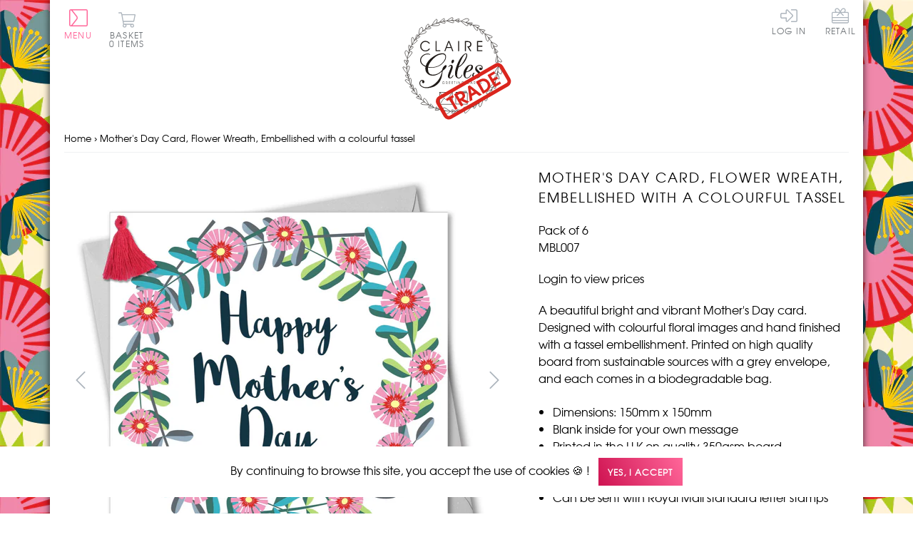

--- FILE ---
content_type: text/html; charset=utf-8
request_url: https://trade.clairegiles.com/products/mbl007
body_size: 23293
content:
<!doctype html>
<!--[if IE 9]> <html class="ie9 no-js supports-no-cookies" lang="en"> <![endif]-->
<!--[if (gt IE 9)|!(IE)]><!--> <html class="no-js supports-no-cookies" lang="en"> <!--<![endif]-->
<head>
  <meta charset="utf-8">
  <meta http-equiv="X-UA-Compatible" content="IE=edge">
  <meta name="viewport" content="width=device-width,initial-scale=1">
  <meta name="theme-color" content="">
  <meta name="google-site-verification" content="ofNCHcT-hPqaSDLV_vZThsl10fPNhgkp_V9xnRbwkCc" />
  
  <link rel="canonical" href="https://trade.clairegiles.com/products/mbl007">

  <!-- STYLES -->
  <link href="//trade.clairegiles.com/cdn/shop/t/2/assets/cg-critical.css?v=98489400331324737861594224419" rel="stylesheet" type="text/css" media="all" />

  <!-- jQuery -->
  <script src="https://ajax.googleapis.com/ajax/libs/jquery/3.4.1/jquery.min.js"></script>
  <!-- SCRIPTS -->
  <script src="//trade.clairegiles.com/cdn/shop/t/2/assets/lazysizes.min.js?v=41786370350363313701591643372" type="text/javascript"></script>

  
    <link rel="shortcut icon" href="//trade.clairegiles.com/cdn/shop/files/favicon_32x32.jpg?v=1613787720" type="image/png">
  

  
  <title>
    Mother&#39;s Day Card, Flower Wreath, Embellished with a colourful tassel
    
    
    
      &ndash; Claire Giles Trade
    
  </title>

  
    <meta name="description" content="A beautiful bright and vibrant Mother&#39;s Day card. Designed with colourful floral images and hand finished with a tassel embellishment. Printed on high quality board from sustainable sources with a grey envelope, and each comes in a biodegradable bag. Dimensions: 150mm x 150mm Blank inside for your own message Printed i">
  

  
<!-- Google / Search Engine Tags -->
<meta itemprop="name" content="Mother's Day Card, Flower Wreath, Embellished with a colourful tassel">
<meta itemprop="description" content="A beautiful bright and vibrant Mother&#39;s Day card. Designed with colourful floral images and hand finished with a tassel embellishment. Printed on high quality board from sustainable sources with a grey envelope, and each comes in a biodegradable bag. Dimensions: 150mm x 150mm Blank inside for your own message Printed i">
<meta itemprop="image" content="https://trade.clairegiles.com/cdn/shop/files/B084PPX9SQ.MAIN_1024x1024.jpg?v=1768447687"content="https://trade.clairegiles.com/cdn/shop/files/B084PPX9SQ.PT02_1024x1024.jpg?v=1768447687"content="https://trade.clairegiles.com/cdn/shop/files/B084PPX9SQ.PT01_46fb730f-9683-4628-9145-e561347506ba_1024x1024.jpg?v=1768447687"content="https://trade.clairegiles.com/cdn/shop/files/B084PPX9SQ.PT03_b1af8962-156b-4ed5-8ccd-92e1ad27eff9_1024x1024.jpg?v=1768447687">

<!-- Facebook Meta Tags -->
<meta property="og:site_name" content="Claire Giles Trade">
<meta property="og:url" content="https://trade.clairegiles.com/products/mbl007">
<meta property="og:title" content="Mother's Day Card, Flower Wreath, Embellished with a colourful tassel">
<meta property="og:type" content="product">
<meta property="og:description" content="A beautiful bright and vibrant Mother&#39;s Day card. Designed with colourful floral images and hand finished with a tassel embellishment. Printed on high quality board from sustainable sources with a grey envelope, and each comes in a biodegradable bag. Dimensions: 150mm x 150mm Blank inside for your own message Printed i">
<meta property="og:image" content="https://trade.clairegiles.com/cdn/shop/files/B084PPX9SQ.MAIN_1024x1024.jpg?v=1768447687"content="https://trade.clairegiles.com/cdn/shop/files/B084PPX9SQ.PT02_1024x1024.jpg?v=1768447687"content="https://trade.clairegiles.com/cdn/shop/files/B084PPX9SQ.PT01_46fb730f-9683-4628-9145-e561347506ba_1024x1024.jpg?v=1768447687"content="https://trade.clairegiles.com/cdn/shop/files/B084PPX9SQ.PT03_b1af8962-156b-4ed5-8ccd-92e1ad27eff9_1024x1024.jpg?v=1768447687">

  
<!-- Twitter Meta Tags -->
<meta name="twitter:site" content="@clairegilesuk">
<meta name="twitter:card" content="summary_large_image">
<meta name="twitter:title" content="Mother's Day Card, Flower Wreath, Embellished with a colourful tassel">
<meta name="twitter:description" content="A beautiful bright and vibrant Mother&#39;s Day card. Designed with colourful floral images and hand finished with a tassel embellishment. Printed on high quality board from sustainable sources with a grey envelope, and each comes in a biodegradable bag. Dimensions: 150mm x 150mm Blank inside for your own message Printed i">
<meta name="twitter:image" content="https://trade.clairegiles.com/cdn/shop/files/B084PPX9SQ.MAIN_1024x1024.jpg?v=1768447687"content="https://trade.clairegiles.com/cdn/shop/files/B084PPX9SQ.PT02_1024x1024.jpg?v=1768447687"content="https://trade.clairegiles.com/cdn/shop/files/B084PPX9SQ.PT01_46fb730f-9683-4628-9145-e561347506ba_1024x1024.jpg?v=1768447687"content="https://trade.clairegiles.com/cdn/shop/files/B084PPX9SQ.PT03_b1af8962-156b-4ed5-8ccd-92e1ad27eff9_1024x1024.jpg?v=1768447687">



  
  <script> window['_fs_debug'] = false; window['_fs_host'] = 'fullstory.com'; window['_fs_script'] = 'edge.fullstory.com/s/fs.js'; window['_fs_org'] = 'VXAJB'; window['_fs_namespace'] = 'FS'; (function(m,n,e,t,l,o,g,y){ if (e in m) {if(m.console && m.console.log) { m.console.log('FullStory namespace conflict. Please set window["_fs_namespace"].');} return;} g=m[e]=function(a,b,s){g.q?g.q.push([a,b,s]):g._api(a,b,s);};g.q=[]; o=n.createElement(t);o.async=1;o.crossOrigin='anonymous';o.src='https://'+_fs_script; y=n.getElementsByTagName(t)[0];y.parentNode.insertBefore(o,y); g.identify=function(i,v,s){g(l,{uid:i},s);if(v)g(l,v,s)};g.setUserVars=function(v,s){g(l,v,s)};g.event=function(i,v,s){g('event',{n:i,p:v},s)}; g.anonymize=function(){g.identify(!!0)}; g.shutdown=function(){g("rec",!1)};g.restart=function(){g("rec",!0)}; g.log = function(a,b){g("log",[a,b])}; g.consent=function(a){g("consent",!arguments.length||a)}; g.identifyAccount=function(i,v){o='account';v=v||{};v.acctId=i;g(o,v)}; g.clearUserCookie=function(){}; g._w={};y='XMLHttpRequest';g._w[y]=m[y];y='fetch';g._w[y]=m[y]; if(m[y])m[y]=function(){return g._w[y].apply(this,arguments)}; g._v="1.2.0"; })(window,document,window['_fs_namespace'],'script','user'); </script>

  <script>
    document.documentElement.className = document.documentElement.className.replace('no-js', 'js');
    window.theme = {
      strings: {
        addToCart: "Add to Basket",
        soldOut: "Sold Out",
        unavailable: "Unavailable"
      },
      moneyFormat: "£{{amount}}"
    };
  </script>

  

  <script>window.performance && window.performance.mark && window.performance.mark('shopify.content_for_header.start');</script><meta id="shopify-digital-wallet" name="shopify-digital-wallet" content="/27027701893/digital_wallets/dialog">
<meta name="shopify-checkout-api-token" content="deecb647a7adca73daaa3077b558dd49">
<meta id="in-context-paypal-metadata" data-shop-id="27027701893" data-venmo-supported="false" data-environment="production" data-locale="en_US" data-paypal-v4="true" data-currency="GBP">
<link rel="alternate" type="application/json+oembed" href="https://trade.clairegiles.com/products/mbl007.oembed">
<script async="async" src="/checkouts/internal/preloads.js?locale=en-GB"></script>
<link rel="preconnect" href="https://shop.app" crossorigin="anonymous">
<script async="async" src="https://shop.app/checkouts/internal/preloads.js?locale=en-GB&shop_id=27027701893" crossorigin="anonymous"></script>
<script id="shopify-features" type="application/json">{"accessToken":"deecb647a7adca73daaa3077b558dd49","betas":["rich-media-storefront-analytics"],"domain":"trade.clairegiles.com","predictiveSearch":true,"shopId":27027701893,"locale":"en"}</script>
<script>var Shopify = Shopify || {};
Shopify.shop = "claire-giles-trade.myshopify.com";
Shopify.locale = "en";
Shopify.currency = {"active":"GBP","rate":"1.0"};
Shopify.country = "GB";
Shopify.theme = {"name":"Claire-giles-trade","id":96705740933,"schema_name":"Claire Giles Cards","schema_version":"1.0.0","theme_store_id":null,"role":"main"};
Shopify.theme.handle = "null";
Shopify.theme.style = {"id":null,"handle":null};
Shopify.cdnHost = "trade.clairegiles.com/cdn";
Shopify.routes = Shopify.routes || {};
Shopify.routes.root = "/";</script>
<script type="module">!function(o){(o.Shopify=o.Shopify||{}).modules=!0}(window);</script>
<script>!function(o){function n(){var o=[];function n(){o.push(Array.prototype.slice.apply(arguments))}return n.q=o,n}var t=o.Shopify=o.Shopify||{};t.loadFeatures=n(),t.autoloadFeatures=n()}(window);</script>
<script>
  window.ShopifyPay = window.ShopifyPay || {};
  window.ShopifyPay.apiHost = "shop.app\/pay";
  window.ShopifyPay.redirectState = null;
</script>
<script id="shop-js-analytics" type="application/json">{"pageType":"product"}</script>
<script defer="defer" async type="module" src="//trade.clairegiles.com/cdn/shopifycloud/shop-js/modules/v2/client.init-shop-cart-sync_BdyHc3Nr.en.esm.js"></script>
<script defer="defer" async type="module" src="//trade.clairegiles.com/cdn/shopifycloud/shop-js/modules/v2/chunk.common_Daul8nwZ.esm.js"></script>
<script type="module">
  await import("//trade.clairegiles.com/cdn/shopifycloud/shop-js/modules/v2/client.init-shop-cart-sync_BdyHc3Nr.en.esm.js");
await import("//trade.clairegiles.com/cdn/shopifycloud/shop-js/modules/v2/chunk.common_Daul8nwZ.esm.js");

  window.Shopify.SignInWithShop?.initShopCartSync?.({"fedCMEnabled":true,"windoidEnabled":true});

</script>
<script>
  window.Shopify = window.Shopify || {};
  if (!window.Shopify.featureAssets) window.Shopify.featureAssets = {};
  window.Shopify.featureAssets['shop-js'] = {"shop-cart-sync":["modules/v2/client.shop-cart-sync_QYOiDySF.en.esm.js","modules/v2/chunk.common_Daul8nwZ.esm.js"],"init-fed-cm":["modules/v2/client.init-fed-cm_DchLp9rc.en.esm.js","modules/v2/chunk.common_Daul8nwZ.esm.js"],"shop-button":["modules/v2/client.shop-button_OV7bAJc5.en.esm.js","modules/v2/chunk.common_Daul8nwZ.esm.js"],"init-windoid":["modules/v2/client.init-windoid_DwxFKQ8e.en.esm.js","modules/v2/chunk.common_Daul8nwZ.esm.js"],"shop-cash-offers":["modules/v2/client.shop-cash-offers_DWtL6Bq3.en.esm.js","modules/v2/chunk.common_Daul8nwZ.esm.js","modules/v2/chunk.modal_CQq8HTM6.esm.js"],"shop-toast-manager":["modules/v2/client.shop-toast-manager_CX9r1SjA.en.esm.js","modules/v2/chunk.common_Daul8nwZ.esm.js"],"init-shop-email-lookup-coordinator":["modules/v2/client.init-shop-email-lookup-coordinator_UhKnw74l.en.esm.js","modules/v2/chunk.common_Daul8nwZ.esm.js"],"pay-button":["modules/v2/client.pay-button_DzxNnLDY.en.esm.js","modules/v2/chunk.common_Daul8nwZ.esm.js"],"avatar":["modules/v2/client.avatar_BTnouDA3.en.esm.js"],"init-shop-cart-sync":["modules/v2/client.init-shop-cart-sync_BdyHc3Nr.en.esm.js","modules/v2/chunk.common_Daul8nwZ.esm.js"],"shop-login-button":["modules/v2/client.shop-login-button_D8B466_1.en.esm.js","modules/v2/chunk.common_Daul8nwZ.esm.js","modules/v2/chunk.modal_CQq8HTM6.esm.js"],"init-customer-accounts-sign-up":["modules/v2/client.init-customer-accounts-sign-up_C8fpPm4i.en.esm.js","modules/v2/client.shop-login-button_D8B466_1.en.esm.js","modules/v2/chunk.common_Daul8nwZ.esm.js","modules/v2/chunk.modal_CQq8HTM6.esm.js"],"init-shop-for-new-customer-accounts":["modules/v2/client.init-shop-for-new-customer-accounts_CVTO0Ztu.en.esm.js","modules/v2/client.shop-login-button_D8B466_1.en.esm.js","modules/v2/chunk.common_Daul8nwZ.esm.js","modules/v2/chunk.modal_CQq8HTM6.esm.js"],"init-customer-accounts":["modules/v2/client.init-customer-accounts_dRgKMfrE.en.esm.js","modules/v2/client.shop-login-button_D8B466_1.en.esm.js","modules/v2/chunk.common_Daul8nwZ.esm.js","modules/v2/chunk.modal_CQq8HTM6.esm.js"],"shop-follow-button":["modules/v2/client.shop-follow-button_CkZpjEct.en.esm.js","modules/v2/chunk.common_Daul8nwZ.esm.js","modules/v2/chunk.modal_CQq8HTM6.esm.js"],"lead-capture":["modules/v2/client.lead-capture_BntHBhfp.en.esm.js","modules/v2/chunk.common_Daul8nwZ.esm.js","modules/v2/chunk.modal_CQq8HTM6.esm.js"],"checkout-modal":["modules/v2/client.checkout-modal_CfxcYbTm.en.esm.js","modules/v2/chunk.common_Daul8nwZ.esm.js","modules/v2/chunk.modal_CQq8HTM6.esm.js"],"shop-login":["modules/v2/client.shop-login_Da4GZ2H6.en.esm.js","modules/v2/chunk.common_Daul8nwZ.esm.js","modules/v2/chunk.modal_CQq8HTM6.esm.js"],"payment-terms":["modules/v2/client.payment-terms_MV4M3zvL.en.esm.js","modules/v2/chunk.common_Daul8nwZ.esm.js","modules/v2/chunk.modal_CQq8HTM6.esm.js"]};
</script>
<script id="__st">var __st={"a":27027701893,"offset":0,"reqid":"a89c7fca-6cd5-4680-b8a6-afaf035376ab-1768964307","pageurl":"trade.clairegiles.com\/products\/mbl007","u":"c750df65db7f","p":"product","rtyp":"product","rid":5092960796805};</script>
<script>window.ShopifyPaypalV4VisibilityTracking = true;</script>
<script id="captcha-bootstrap">!function(){'use strict';const t='contact',e='account',n='new_comment',o=[[t,t],['blogs',n],['comments',n],[t,'customer']],c=[[e,'customer_login'],[e,'guest_login'],[e,'recover_customer_password'],[e,'create_customer']],r=t=>t.map((([t,e])=>`form[action*='/${t}']:not([data-nocaptcha='true']) input[name='form_type'][value='${e}']`)).join(','),a=t=>()=>t?[...document.querySelectorAll(t)].map((t=>t.form)):[];function s(){const t=[...o],e=r(t);return a(e)}const i='password',u='form_key',d=['recaptcha-v3-token','g-recaptcha-response','h-captcha-response',i],f=()=>{try{return window.sessionStorage}catch{return}},m='__shopify_v',_=t=>t.elements[u];function p(t,e,n=!1){try{const o=window.sessionStorage,c=JSON.parse(o.getItem(e)),{data:r}=function(t){const{data:e,action:n}=t;return t[m]||n?{data:e,action:n}:{data:t,action:n}}(c);for(const[e,n]of Object.entries(r))t.elements[e]&&(t.elements[e].value=n);n&&o.removeItem(e)}catch(o){console.error('form repopulation failed',{error:o})}}const l='form_type',E='cptcha';function T(t){t.dataset[E]=!0}const w=window,h=w.document,L='Shopify',v='ce_forms',y='captcha';let A=!1;((t,e)=>{const n=(g='f06e6c50-85a8-45c8-87d0-21a2b65856fe',I='https://cdn.shopify.com/shopifycloud/storefront-forms-hcaptcha/ce_storefront_forms_captcha_hcaptcha.v1.5.2.iife.js',D={infoText:'Protected by hCaptcha',privacyText:'Privacy',termsText:'Terms'},(t,e,n)=>{const o=w[L][v],c=o.bindForm;if(c)return c(t,g,e,D).then(n);var r;o.q.push([[t,g,e,D],n]),r=I,A||(h.body.append(Object.assign(h.createElement('script'),{id:'captcha-provider',async:!0,src:r})),A=!0)});var g,I,D;w[L]=w[L]||{},w[L][v]=w[L][v]||{},w[L][v].q=[],w[L][y]=w[L][y]||{},w[L][y].protect=function(t,e){n(t,void 0,e),T(t)},Object.freeze(w[L][y]),function(t,e,n,w,h,L){const[v,y,A,g]=function(t,e,n){const i=e?o:[],u=t?c:[],d=[...i,...u],f=r(d),m=r(i),_=r(d.filter((([t,e])=>n.includes(e))));return[a(f),a(m),a(_),s()]}(w,h,L),I=t=>{const e=t.target;return e instanceof HTMLFormElement?e:e&&e.form},D=t=>v().includes(t);t.addEventListener('submit',(t=>{const e=I(t);if(!e)return;const n=D(e)&&!e.dataset.hcaptchaBound&&!e.dataset.recaptchaBound,o=_(e),c=g().includes(e)&&(!o||!o.value);(n||c)&&t.preventDefault(),c&&!n&&(function(t){try{if(!f())return;!function(t){const e=f();if(!e)return;const n=_(t);if(!n)return;const o=n.value;o&&e.removeItem(o)}(t);const e=Array.from(Array(32),(()=>Math.random().toString(36)[2])).join('');!function(t,e){_(t)||t.append(Object.assign(document.createElement('input'),{type:'hidden',name:u})),t.elements[u].value=e}(t,e),function(t,e){const n=f();if(!n)return;const o=[...t.querySelectorAll(`input[type='${i}']`)].map((({name:t})=>t)),c=[...d,...o],r={};for(const[a,s]of new FormData(t).entries())c.includes(a)||(r[a]=s);n.setItem(e,JSON.stringify({[m]:1,action:t.action,data:r}))}(t,e)}catch(e){console.error('failed to persist form',e)}}(e),e.submit())}));const S=(t,e)=>{t&&!t.dataset[E]&&(n(t,e.some((e=>e===t))),T(t))};for(const o of['focusin','change'])t.addEventListener(o,(t=>{const e=I(t);D(e)&&S(e,y())}));const B=e.get('form_key'),M=e.get(l),P=B&&M;t.addEventListener('DOMContentLoaded',(()=>{const t=y();if(P)for(const e of t)e.elements[l].value===M&&p(e,B);[...new Set([...A(),...v().filter((t=>'true'===t.dataset.shopifyCaptcha))])].forEach((e=>S(e,t)))}))}(h,new URLSearchParams(w.location.search),n,t,e,['guest_login'])})(!0,!0)}();</script>
<script integrity="sha256-4kQ18oKyAcykRKYeNunJcIwy7WH5gtpwJnB7kiuLZ1E=" data-source-attribution="shopify.loadfeatures" defer="defer" src="//trade.clairegiles.com/cdn/shopifycloud/storefront/assets/storefront/load_feature-a0a9edcb.js" crossorigin="anonymous"></script>
<script crossorigin="anonymous" defer="defer" src="//trade.clairegiles.com/cdn/shopifycloud/storefront/assets/shopify_pay/storefront-65b4c6d7.js?v=20250812"></script>
<script data-source-attribution="shopify.dynamic_checkout.dynamic.init">var Shopify=Shopify||{};Shopify.PaymentButton=Shopify.PaymentButton||{isStorefrontPortableWallets:!0,init:function(){window.Shopify.PaymentButton.init=function(){};var t=document.createElement("script");t.src="https://trade.clairegiles.com/cdn/shopifycloud/portable-wallets/latest/portable-wallets.en.js",t.type="module",document.head.appendChild(t)}};
</script>
<script data-source-attribution="shopify.dynamic_checkout.buyer_consent">
  function portableWalletsHideBuyerConsent(e){var t=document.getElementById("shopify-buyer-consent"),n=document.getElementById("shopify-subscription-policy-button");t&&n&&(t.classList.add("hidden"),t.setAttribute("aria-hidden","true"),n.removeEventListener("click",e))}function portableWalletsShowBuyerConsent(e){var t=document.getElementById("shopify-buyer-consent"),n=document.getElementById("shopify-subscription-policy-button");t&&n&&(t.classList.remove("hidden"),t.removeAttribute("aria-hidden"),n.addEventListener("click",e))}window.Shopify?.PaymentButton&&(window.Shopify.PaymentButton.hideBuyerConsent=portableWalletsHideBuyerConsent,window.Shopify.PaymentButton.showBuyerConsent=portableWalletsShowBuyerConsent);
</script>
<script data-source-attribution="shopify.dynamic_checkout.cart.bootstrap">document.addEventListener("DOMContentLoaded",(function(){function t(){return document.querySelector("shopify-accelerated-checkout-cart, shopify-accelerated-checkout")}if(t())Shopify.PaymentButton.init();else{new MutationObserver((function(e,n){t()&&(Shopify.PaymentButton.init(),n.disconnect())})).observe(document.body,{childList:!0,subtree:!0})}}));
</script>
<link id="shopify-accelerated-checkout-styles" rel="stylesheet" media="screen" href="https://trade.clairegiles.com/cdn/shopifycloud/portable-wallets/latest/accelerated-checkout-backwards-compat.css" crossorigin="anonymous">
<style id="shopify-accelerated-checkout-cart">
        #shopify-buyer-consent {
  margin-top: 1em;
  display: inline-block;
  width: 100%;
}

#shopify-buyer-consent.hidden {
  display: none;
}

#shopify-subscription-policy-button {
  background: none;
  border: none;
  padding: 0;
  text-decoration: underline;
  font-size: inherit;
  cursor: pointer;
}

#shopify-subscription-policy-button::before {
  box-shadow: none;
}

      </style>

<script>window.performance && window.performance.mark && window.performance.mark('shopify.content_for_header.end');</script>
<link href="https://monorail-edge.shopifysvc.com" rel="dns-prefetch">
<script>(function(){if ("sendBeacon" in navigator && "performance" in window) {try {var session_token_from_headers = performance.getEntriesByType('navigation')[0].serverTiming.find(x => x.name == '_s').description;} catch {var session_token_from_headers = undefined;}var session_cookie_matches = document.cookie.match(/_shopify_s=([^;]*)/);var session_token_from_cookie = session_cookie_matches && session_cookie_matches.length === 2 ? session_cookie_matches[1] : "";var session_token = session_token_from_headers || session_token_from_cookie || "";function handle_abandonment_event(e) {var entries = performance.getEntries().filter(function(entry) {return /monorail-edge.shopifysvc.com/.test(entry.name);});if (!window.abandonment_tracked && entries.length === 0) {window.abandonment_tracked = true;var currentMs = Date.now();var navigation_start = performance.timing.navigationStart;var payload = {shop_id: 27027701893,url: window.location.href,navigation_start,duration: currentMs - navigation_start,session_token,page_type: "product"};window.navigator.sendBeacon("https://monorail-edge.shopifysvc.com/v1/produce", JSON.stringify({schema_id: "online_store_buyer_site_abandonment/1.1",payload: payload,metadata: {event_created_at_ms: currentMs,event_sent_at_ms: currentMs}}));}}window.addEventListener('pagehide', handle_abandonment_event);}}());</script>
<script id="web-pixels-manager-setup">(function e(e,d,r,n,o){if(void 0===o&&(o={}),!Boolean(null===(a=null===(i=window.Shopify)||void 0===i?void 0:i.analytics)||void 0===a?void 0:a.replayQueue)){var i,a;window.Shopify=window.Shopify||{};var t=window.Shopify;t.analytics=t.analytics||{};var s=t.analytics;s.replayQueue=[],s.publish=function(e,d,r){return s.replayQueue.push([e,d,r]),!0};try{self.performance.mark("wpm:start")}catch(e){}var l=function(){var e={modern:/Edge?\/(1{2}[4-9]|1[2-9]\d|[2-9]\d{2}|\d{4,})\.\d+(\.\d+|)|Firefox\/(1{2}[4-9]|1[2-9]\d|[2-9]\d{2}|\d{4,})\.\d+(\.\d+|)|Chrom(ium|e)\/(9{2}|\d{3,})\.\d+(\.\d+|)|(Maci|X1{2}).+ Version\/(15\.\d+|(1[6-9]|[2-9]\d|\d{3,})\.\d+)([,.]\d+|)( \(\w+\)|)( Mobile\/\w+|) Safari\/|Chrome.+OPR\/(9{2}|\d{3,})\.\d+\.\d+|(CPU[ +]OS|iPhone[ +]OS|CPU[ +]iPhone|CPU IPhone OS|CPU iPad OS)[ +]+(15[._]\d+|(1[6-9]|[2-9]\d|\d{3,})[._]\d+)([._]\d+|)|Android:?[ /-](13[3-9]|1[4-9]\d|[2-9]\d{2}|\d{4,})(\.\d+|)(\.\d+|)|Android.+Firefox\/(13[5-9]|1[4-9]\d|[2-9]\d{2}|\d{4,})\.\d+(\.\d+|)|Android.+Chrom(ium|e)\/(13[3-9]|1[4-9]\d|[2-9]\d{2}|\d{4,})\.\d+(\.\d+|)|SamsungBrowser\/([2-9]\d|\d{3,})\.\d+/,legacy:/Edge?\/(1[6-9]|[2-9]\d|\d{3,})\.\d+(\.\d+|)|Firefox\/(5[4-9]|[6-9]\d|\d{3,})\.\d+(\.\d+|)|Chrom(ium|e)\/(5[1-9]|[6-9]\d|\d{3,})\.\d+(\.\d+|)([\d.]+$|.*Safari\/(?![\d.]+ Edge\/[\d.]+$))|(Maci|X1{2}).+ Version\/(10\.\d+|(1[1-9]|[2-9]\d|\d{3,})\.\d+)([,.]\d+|)( \(\w+\)|)( Mobile\/\w+|) Safari\/|Chrome.+OPR\/(3[89]|[4-9]\d|\d{3,})\.\d+\.\d+|(CPU[ +]OS|iPhone[ +]OS|CPU[ +]iPhone|CPU IPhone OS|CPU iPad OS)[ +]+(10[._]\d+|(1[1-9]|[2-9]\d|\d{3,})[._]\d+)([._]\d+|)|Android:?[ /-](13[3-9]|1[4-9]\d|[2-9]\d{2}|\d{4,})(\.\d+|)(\.\d+|)|Mobile Safari.+OPR\/([89]\d|\d{3,})\.\d+\.\d+|Android.+Firefox\/(13[5-9]|1[4-9]\d|[2-9]\d{2}|\d{4,})\.\d+(\.\d+|)|Android.+Chrom(ium|e)\/(13[3-9]|1[4-9]\d|[2-9]\d{2}|\d{4,})\.\d+(\.\d+|)|Android.+(UC? ?Browser|UCWEB|U3)[ /]?(15\.([5-9]|\d{2,})|(1[6-9]|[2-9]\d|\d{3,})\.\d+)\.\d+|SamsungBrowser\/(5\.\d+|([6-9]|\d{2,})\.\d+)|Android.+MQ{2}Browser\/(14(\.(9|\d{2,})|)|(1[5-9]|[2-9]\d|\d{3,})(\.\d+|))(\.\d+|)|K[Aa][Ii]OS\/(3\.\d+|([4-9]|\d{2,})\.\d+)(\.\d+|)/},d=e.modern,r=e.legacy,n=navigator.userAgent;return n.match(d)?"modern":n.match(r)?"legacy":"unknown"}(),u="modern"===l?"modern":"legacy",c=(null!=n?n:{modern:"",legacy:""})[u],f=function(e){return[e.baseUrl,"/wpm","/b",e.hashVersion,"modern"===e.buildTarget?"m":"l",".js"].join("")}({baseUrl:d,hashVersion:r,buildTarget:u}),m=function(e){var d=e.version,r=e.bundleTarget,n=e.surface,o=e.pageUrl,i=e.monorailEndpoint;return{emit:function(e){var a=e.status,t=e.errorMsg,s=(new Date).getTime(),l=JSON.stringify({metadata:{event_sent_at_ms:s},events:[{schema_id:"web_pixels_manager_load/3.1",payload:{version:d,bundle_target:r,page_url:o,status:a,surface:n,error_msg:t},metadata:{event_created_at_ms:s}}]});if(!i)return console&&console.warn&&console.warn("[Web Pixels Manager] No Monorail endpoint provided, skipping logging."),!1;try{return self.navigator.sendBeacon.bind(self.navigator)(i,l)}catch(e){}var u=new XMLHttpRequest;try{return u.open("POST",i,!0),u.setRequestHeader("Content-Type","text/plain"),u.send(l),!0}catch(e){return console&&console.warn&&console.warn("[Web Pixels Manager] Got an unhandled error while logging to Monorail."),!1}}}}({version:r,bundleTarget:l,surface:e.surface,pageUrl:self.location.href,monorailEndpoint:e.monorailEndpoint});try{o.browserTarget=l,function(e){var d=e.src,r=e.async,n=void 0===r||r,o=e.onload,i=e.onerror,a=e.sri,t=e.scriptDataAttributes,s=void 0===t?{}:t,l=document.createElement("script"),u=document.querySelector("head"),c=document.querySelector("body");if(l.async=n,l.src=d,a&&(l.integrity=a,l.crossOrigin="anonymous"),s)for(var f in s)if(Object.prototype.hasOwnProperty.call(s,f))try{l.dataset[f]=s[f]}catch(e){}if(o&&l.addEventListener("load",o),i&&l.addEventListener("error",i),u)u.appendChild(l);else{if(!c)throw new Error("Did not find a head or body element to append the script");c.appendChild(l)}}({src:f,async:!0,onload:function(){if(!function(){var e,d;return Boolean(null===(d=null===(e=window.Shopify)||void 0===e?void 0:e.analytics)||void 0===d?void 0:d.initialized)}()){var d=window.webPixelsManager.init(e)||void 0;if(d){var r=window.Shopify.analytics;r.replayQueue.forEach((function(e){var r=e[0],n=e[1],o=e[2];d.publishCustomEvent(r,n,o)})),r.replayQueue=[],r.publish=d.publishCustomEvent,r.visitor=d.visitor,r.initialized=!0}}},onerror:function(){return m.emit({status:"failed",errorMsg:"".concat(f," has failed to load")})},sri:function(e){var d=/^sha384-[A-Za-z0-9+/=]+$/;return"string"==typeof e&&d.test(e)}(c)?c:"",scriptDataAttributes:o}),m.emit({status:"loading"})}catch(e){m.emit({status:"failed",errorMsg:(null==e?void 0:e.message)||"Unknown error"})}}})({shopId: 27027701893,storefrontBaseUrl: "https://trade.clairegiles.com",extensionsBaseUrl: "https://extensions.shopifycdn.com/cdn/shopifycloud/web-pixels-manager",monorailEndpoint: "https://monorail-edge.shopifysvc.com/unstable/produce_batch",surface: "storefront-renderer",enabledBetaFlags: ["2dca8a86"],webPixelsConfigList: [{"id":"182649206","eventPayloadVersion":"v1","runtimeContext":"LAX","scriptVersion":"1","type":"CUSTOM","privacyPurposes":["ANALYTICS"],"name":"Google Analytics tag (migrated)"},{"id":"shopify-app-pixel","configuration":"{}","eventPayloadVersion":"v1","runtimeContext":"STRICT","scriptVersion":"0450","apiClientId":"shopify-pixel","type":"APP","privacyPurposes":["ANALYTICS","MARKETING"]},{"id":"shopify-custom-pixel","eventPayloadVersion":"v1","runtimeContext":"LAX","scriptVersion":"0450","apiClientId":"shopify-pixel","type":"CUSTOM","privacyPurposes":["ANALYTICS","MARKETING"]}],isMerchantRequest: false,initData: {"shop":{"name":"Claire Giles Trade","paymentSettings":{"currencyCode":"GBP"},"myshopifyDomain":"claire-giles-trade.myshopify.com","countryCode":"GB","storefrontUrl":"https:\/\/trade.clairegiles.com"},"customer":null,"cart":null,"checkout":null,"productVariants":[{"price":{"amount":1.15,"currencyCode":"GBP"},"product":{"title":"Mother's Day Card, Flower Wreath, Embellished with a colourful tassel","vendor":"Claire Giles Retail","id":"5092960796805","untranslatedTitle":"Mother's Day Card, Flower Wreath, Embellished with a colourful tassel","url":"\/products\/mbl007","type":"Bloom"},"id":"34354867011717","image":{"src":"\/\/trade.clairegiles.com\/cdn\/shop\/files\/B084PPX9SQ.MAIN.jpg?v=1768447687"},"sku":"MBL007","title":"Default Title","untranslatedTitle":"Default Title"}],"purchasingCompany":null},},"https://trade.clairegiles.com/cdn","fcfee988w5aeb613cpc8e4bc33m6693e112",{"modern":"","legacy":""},{"shopId":"27027701893","storefrontBaseUrl":"https:\/\/trade.clairegiles.com","extensionBaseUrl":"https:\/\/extensions.shopifycdn.com\/cdn\/shopifycloud\/web-pixels-manager","surface":"storefront-renderer","enabledBetaFlags":"[\"2dca8a86\"]","isMerchantRequest":"false","hashVersion":"fcfee988w5aeb613cpc8e4bc33m6693e112","publish":"custom","events":"[[\"page_viewed\",{}],[\"product_viewed\",{\"productVariant\":{\"price\":{\"amount\":1.15,\"currencyCode\":\"GBP\"},\"product\":{\"title\":\"Mother's Day Card, Flower Wreath, Embellished with a colourful tassel\",\"vendor\":\"Claire Giles Retail\",\"id\":\"5092960796805\",\"untranslatedTitle\":\"Mother's Day Card, Flower Wreath, Embellished with a colourful tassel\",\"url\":\"\/products\/mbl007\",\"type\":\"Bloom\"},\"id\":\"34354867011717\",\"image\":{\"src\":\"\/\/trade.clairegiles.com\/cdn\/shop\/files\/B084PPX9SQ.MAIN.jpg?v=1768447687\"},\"sku\":\"MBL007\",\"title\":\"Default Title\",\"untranslatedTitle\":\"Default Title\"}}]]"});</script><script>
  window.ShopifyAnalytics = window.ShopifyAnalytics || {};
  window.ShopifyAnalytics.meta = window.ShopifyAnalytics.meta || {};
  window.ShopifyAnalytics.meta.currency = 'GBP';
  var meta = {"product":{"id":5092960796805,"gid":"gid:\/\/shopify\/Product\/5092960796805","vendor":"Claire Giles Retail","type":"Bloom","handle":"mbl007","variants":[{"id":34354867011717,"price":115,"name":"Mother's Day Card, Flower Wreath, Embellished with a colourful tassel","public_title":null,"sku":"MBL007"}],"remote":false},"page":{"pageType":"product","resourceType":"product","resourceId":5092960796805,"requestId":"a89c7fca-6cd5-4680-b8a6-afaf035376ab-1768964307"}};
  for (var attr in meta) {
    window.ShopifyAnalytics.meta[attr] = meta[attr];
  }
</script>
<script class="analytics">
  (function () {
    var customDocumentWrite = function(content) {
      var jquery = null;

      if (window.jQuery) {
        jquery = window.jQuery;
      } else if (window.Checkout && window.Checkout.$) {
        jquery = window.Checkout.$;
      }

      if (jquery) {
        jquery('body').append(content);
      }
    };

    var hasLoggedConversion = function(token) {
      if (token) {
        return document.cookie.indexOf('loggedConversion=' + token) !== -1;
      }
      return false;
    }

    var setCookieIfConversion = function(token) {
      if (token) {
        var twoMonthsFromNow = new Date(Date.now());
        twoMonthsFromNow.setMonth(twoMonthsFromNow.getMonth() + 2);

        document.cookie = 'loggedConversion=' + token + '; expires=' + twoMonthsFromNow;
      }
    }

    var trekkie = window.ShopifyAnalytics.lib = window.trekkie = window.trekkie || [];
    if (trekkie.integrations) {
      return;
    }
    trekkie.methods = [
      'identify',
      'page',
      'ready',
      'track',
      'trackForm',
      'trackLink'
    ];
    trekkie.factory = function(method) {
      return function() {
        var args = Array.prototype.slice.call(arguments);
        args.unshift(method);
        trekkie.push(args);
        return trekkie;
      };
    };
    for (var i = 0; i < trekkie.methods.length; i++) {
      var key = trekkie.methods[i];
      trekkie[key] = trekkie.factory(key);
    }
    trekkie.load = function(config) {
      trekkie.config = config || {};
      trekkie.config.initialDocumentCookie = document.cookie;
      var first = document.getElementsByTagName('script')[0];
      var script = document.createElement('script');
      script.type = 'text/javascript';
      script.onerror = function(e) {
        var scriptFallback = document.createElement('script');
        scriptFallback.type = 'text/javascript';
        scriptFallback.onerror = function(error) {
                var Monorail = {
      produce: function produce(monorailDomain, schemaId, payload) {
        var currentMs = new Date().getTime();
        var event = {
          schema_id: schemaId,
          payload: payload,
          metadata: {
            event_created_at_ms: currentMs,
            event_sent_at_ms: currentMs
          }
        };
        return Monorail.sendRequest("https://" + monorailDomain + "/v1/produce", JSON.stringify(event));
      },
      sendRequest: function sendRequest(endpointUrl, payload) {
        // Try the sendBeacon API
        if (window && window.navigator && typeof window.navigator.sendBeacon === 'function' && typeof window.Blob === 'function' && !Monorail.isIos12()) {
          var blobData = new window.Blob([payload], {
            type: 'text/plain'
          });

          if (window.navigator.sendBeacon(endpointUrl, blobData)) {
            return true;
          } // sendBeacon was not successful

        } // XHR beacon

        var xhr = new XMLHttpRequest();

        try {
          xhr.open('POST', endpointUrl);
          xhr.setRequestHeader('Content-Type', 'text/plain');
          xhr.send(payload);
        } catch (e) {
          console.log(e);
        }

        return false;
      },
      isIos12: function isIos12() {
        return window.navigator.userAgent.lastIndexOf('iPhone; CPU iPhone OS 12_') !== -1 || window.navigator.userAgent.lastIndexOf('iPad; CPU OS 12_') !== -1;
      }
    };
    Monorail.produce('monorail-edge.shopifysvc.com',
      'trekkie_storefront_load_errors/1.1',
      {shop_id: 27027701893,
      theme_id: 96705740933,
      app_name: "storefront",
      context_url: window.location.href,
      source_url: "//trade.clairegiles.com/cdn/s/trekkie.storefront.cd680fe47e6c39ca5d5df5f0a32d569bc48c0f27.min.js"});

        };
        scriptFallback.async = true;
        scriptFallback.src = '//trade.clairegiles.com/cdn/s/trekkie.storefront.cd680fe47e6c39ca5d5df5f0a32d569bc48c0f27.min.js';
        first.parentNode.insertBefore(scriptFallback, first);
      };
      script.async = true;
      script.src = '//trade.clairegiles.com/cdn/s/trekkie.storefront.cd680fe47e6c39ca5d5df5f0a32d569bc48c0f27.min.js';
      first.parentNode.insertBefore(script, first);
    };
    trekkie.load(
      {"Trekkie":{"appName":"storefront","development":false,"defaultAttributes":{"shopId":27027701893,"isMerchantRequest":null,"themeId":96705740933,"themeCityHash":"18071916964747136826","contentLanguage":"en","currency":"GBP","eventMetadataId":"70bb9900-6c01-4b7d-ad20-a9ce88e5969a"},"isServerSideCookieWritingEnabled":true,"monorailRegion":"shop_domain","enabledBetaFlags":["65f19447"]},"Session Attribution":{},"S2S":{"facebookCapiEnabled":false,"source":"trekkie-storefront-renderer","apiClientId":580111}}
    );

    var loaded = false;
    trekkie.ready(function() {
      if (loaded) return;
      loaded = true;

      window.ShopifyAnalytics.lib = window.trekkie;

      var originalDocumentWrite = document.write;
      document.write = customDocumentWrite;
      try { window.ShopifyAnalytics.merchantGoogleAnalytics.call(this); } catch(error) {};
      document.write = originalDocumentWrite;

      window.ShopifyAnalytics.lib.page(null,{"pageType":"product","resourceType":"product","resourceId":5092960796805,"requestId":"a89c7fca-6cd5-4680-b8a6-afaf035376ab-1768964307","shopifyEmitted":true});

      var match = window.location.pathname.match(/checkouts\/(.+)\/(thank_you|post_purchase)/)
      var token = match? match[1]: undefined;
      if (!hasLoggedConversion(token)) {
        setCookieIfConversion(token);
        window.ShopifyAnalytics.lib.track("Viewed Product",{"currency":"GBP","variantId":34354867011717,"productId":5092960796805,"productGid":"gid:\/\/shopify\/Product\/5092960796805","name":"Mother's Day Card, Flower Wreath, Embellished with a colourful tassel","price":"1.15","sku":"MBL007","brand":"Claire Giles Retail","variant":null,"category":"Bloom","nonInteraction":true,"remote":false},undefined,undefined,{"shopifyEmitted":true});
      window.ShopifyAnalytics.lib.track("monorail:\/\/trekkie_storefront_viewed_product\/1.1",{"currency":"GBP","variantId":34354867011717,"productId":5092960796805,"productGid":"gid:\/\/shopify\/Product\/5092960796805","name":"Mother's Day Card, Flower Wreath, Embellished with a colourful tassel","price":"1.15","sku":"MBL007","brand":"Claire Giles Retail","variant":null,"category":"Bloom","nonInteraction":true,"remote":false,"referer":"https:\/\/trade.clairegiles.com\/products\/mbl007"});
      }
    });


        var eventsListenerScript = document.createElement('script');
        eventsListenerScript.async = true;
        eventsListenerScript.src = "//trade.clairegiles.com/cdn/shopifycloud/storefront/assets/shop_events_listener-3da45d37.js";
        document.getElementsByTagName('head')[0].appendChild(eventsListenerScript);

})();</script>
  <script>
  if (!window.ga || (window.ga && typeof window.ga !== 'function')) {
    window.ga = function ga() {
      (window.ga.q = window.ga.q || []).push(arguments);
      if (window.Shopify && window.Shopify.analytics && typeof window.Shopify.analytics.publish === 'function') {
        window.Shopify.analytics.publish("ga_stub_called", {}, {sendTo: "google_osp_migration"});
      }
      console.error("Shopify's Google Analytics stub called with:", Array.from(arguments), "\nSee https://help.shopify.com/manual/promoting-marketing/pixels/pixel-migration#google for more information.");
    };
    if (window.Shopify && window.Shopify.analytics && typeof window.Shopify.analytics.publish === 'function') {
      window.Shopify.analytics.publish("ga_stub_initialized", {}, {sendTo: "google_osp_migration"});
    }
  }
</script>
<script
  defer
  src="https://trade.clairegiles.com/cdn/shopifycloud/perf-kit/shopify-perf-kit-3.0.4.min.js"
  data-application="storefront-renderer"
  data-shop-id="27027701893"
  data-render-region="gcp-us-east1"
  data-page-type="product"
  data-theme-instance-id="96705740933"
  data-theme-name="Claire Giles Cards"
  data-theme-version="1.0.0"
  data-monorail-region="shop_domain"
  data-resource-timing-sampling-rate="10"
  data-shs="true"
  data-shs-beacon="true"
  data-shs-export-with-fetch="true"
  data-shs-logs-sample-rate="1"
  data-shs-beacon-endpoint="https://trade.clairegiles.com/api/collect"
></script>
</head>

<body id="mother-39-s-day-card-flower-wreath-embellished-with-a-colourful-tassel" class="template-product" style="background-image:url('//trade.clairegiles.com/cdn/shop/files/retail-english-pom_ages.gif?v=1758728415')">
  
  <section class="off-canvas off-canvas-menu position-right" id="offCanvas" data-off-canvas data-transition="overlap">
  <button class="close-button" aria-label="Close menu" type="button" data-close>
      <span class="close-button-text">Close</span>
    </button>
  <nav class="mobile-menu quick-links">
  
    <h3 class="spark">Quick Links</h3>
    <ul class="mobile-menu--list">
      
        <li><a href="/">Home</a></li>
      
        <li><a href="/account">Your Account</a></li>
      
        <li><a href="/account">Login</a></li>
      
        <li><a href="/cart">Your Basket</a></li>
      
        <li><a href="/pages/contact-us">Contact Us</a></li>
      
    </ul>
  
  </nav>
  <div class="mobile-menu our-ranges">
    <div class="accordion-container">
  
    <h2 class="spark accordion-title">All Occasions</h2>
    <nav>
      <ul class="collection-list--list row">
        
          <li class="column small-12 medium-6 large-4">
            

<a class="collection--link" href="/collections/exams-school-graduation">
	




	<span class="collection--img">
		<img class="lazyload"
			data-src="//trade.clairegiles.com/cdn/shop/collections/TAS024_0095a840-0371-4888-821b-b275dde1c426_480x.jpg?v=1768953605"
			data-srcset="//trade.clairegiles.com/cdn/shop/collections/TAS024_0095a840-0371-4888-821b-b275dde1c426_240x.jpg?v=1768953605 320w, 
				//trade.clairegiles.com/cdn/shop/collections/TAS024_0095a840-0371-4888-821b-b275dde1c426_480x.jpg?v=1768953605 480w, 
				//trade.clairegiles.com/cdn/shop/collections/TAS024_0095a840-0371-4888-821b-b275dde1c426_240x.jpg?v=1768953605 768w,
				//trade.clairegiles.com/cdn/shop/collections/TAS024_0095a840-0371-4888-821b-b275dde1c426_960x.jpg?v=1768953605 2x" alt="">
	</span>
	<span class="collection--title">
		
		Academic
		
	</span>
</a>
          </li>
        
          <li class="column small-12 medium-6 large-4">
            

<a class="collection--link" href="/collections/age-cards">
	




	<span class="collection--img">
		<img class="lazyload"
			data-src="//trade.clairegiles.com/cdn/shop/collections/POM101P_480x.jpg?v=1768953610"
			data-srcset="//trade.clairegiles.com/cdn/shop/collections/POM101P_240x.jpg?v=1768953610 320w, 
				//trade.clairegiles.com/cdn/shop/collections/POM101P_480x.jpg?v=1768953610 480w, 
				//trade.clairegiles.com/cdn/shop/collections/POM101P_240x.jpg?v=1768953610 768w,
				//trade.clairegiles.com/cdn/shop/collections/POM101P_960x.jpg?v=1768953610 2x" alt="">
	</span>
	<span class="collection--title">
		
		Age Cards
		
	</span>
</a>
          </li>
        
          <li class="column small-12 medium-6 large-4">
            

<a class="collection--link" href="/collections/anniversary">
	




	<span class="collection--img">
		<img class="lazyload"
			data-src="//trade.clairegiles.com/cdn/shop/collections/POM064_2b67cacb-04d1-48ea-bd8a-810559ecf3a2_480x.jpg?v=1768953647"
			data-srcset="//trade.clairegiles.com/cdn/shop/collections/POM064_2b67cacb-04d1-48ea-bd8a-810559ecf3a2_240x.jpg?v=1768953647 320w, 
				//trade.clairegiles.com/cdn/shop/collections/POM064_2b67cacb-04d1-48ea-bd8a-810559ecf3a2_480x.jpg?v=1768953647 480w, 
				//trade.clairegiles.com/cdn/shop/collections/POM064_2b67cacb-04d1-48ea-bd8a-810559ecf3a2_240x.jpg?v=1768953647 768w,
				//trade.clairegiles.com/cdn/shop/collections/POM064_2b67cacb-04d1-48ea-bd8a-810559ecf3a2_960x.jpg?v=1768953647 2x" alt="">
	</span>
	<span class="collection--title">
		
		Anniversary
		
	</span>
</a>
          </li>
        
          <li class="column small-12 medium-6 large-4">
            

<a class="collection--link" href="/collections/baby-cards">
	




	<span class="collection--img">
		<img class="lazyload"
			data-src="//trade.clairegiles.com/cdn/shop/collections/POM090_480x.jpg?v=1768953650"
			data-srcset="//trade.clairegiles.com/cdn/shop/collections/POM090_240x.jpg?v=1768953650 320w, 
				//trade.clairegiles.com/cdn/shop/collections/POM090_480x.jpg?v=1768953650 480w, 
				//trade.clairegiles.com/cdn/shop/collections/POM090_240x.jpg?v=1768953650 768w,
				//trade.clairegiles.com/cdn/shop/collections/POM090_960x.jpg?v=1768953650 2x" alt="">
	</span>
	<span class="collection--title">
		
		Baby Cards
		
	</span>
</a>
          </li>
        
          <li class="column small-12 medium-6 large-4">
            

<a class="collection--link" href="/collections/birthdays">
	




	<span class="collection--img">
		<img class="lazyload"
			data-src="//trade.clairegiles.com/cdn/shop/collections/COL001_65b3a649-a004-4354-a992-24abdc72aef6_480x.jpg?v=1768953660"
			data-srcset="//trade.clairegiles.com/cdn/shop/collections/COL001_65b3a649-a004-4354-a992-24abdc72aef6_240x.jpg?v=1768953660 320w, 
				//trade.clairegiles.com/cdn/shop/collections/COL001_65b3a649-a004-4354-a992-24abdc72aef6_480x.jpg?v=1768953660 480w, 
				//trade.clairegiles.com/cdn/shop/collections/COL001_65b3a649-a004-4354-a992-24abdc72aef6_240x.jpg?v=1768953660 768w,
				//trade.clairegiles.com/cdn/shop/collections/COL001_65b3a649-a004-4354-a992-24abdc72aef6_960x.jpg?v=1768953660 2x" alt="">
	</span>
	<span class="collection--title">
		
		Birthdays
		
	</span>
</a>
          </li>
        
          <li class="column small-12 medium-6 large-4">
            

<a class="collection--link" href="/collections/christmas">
	




	<span class="collection--img">
		<img class="lazyload"
			data-src="//trade.clairegiles.com/cdn/shop/collections/JOL028_9fbc6800-4f1c-460b-8e5e-6c5fe6911b9e_480x.jpg?v=1768953677"
			data-srcset="//trade.clairegiles.com/cdn/shop/collections/JOL028_9fbc6800-4f1c-460b-8e5e-6c5fe6911b9e_240x.jpg?v=1768953677 320w, 
				//trade.clairegiles.com/cdn/shop/collections/JOL028_9fbc6800-4f1c-460b-8e5e-6c5fe6911b9e_480x.jpg?v=1768953677 480w, 
				//trade.clairegiles.com/cdn/shop/collections/JOL028_9fbc6800-4f1c-460b-8e5e-6c5fe6911b9e_240x.jpg?v=1768953677 768w,
				//trade.clairegiles.com/cdn/shop/collections/JOL028_9fbc6800-4f1c-460b-8e5e-6c5fe6911b9e_960x.jpg?v=1768953677 2x" alt="">
	</span>
	<span class="collection--title">
		
		Christmas
		
	</span>
</a>
          </li>
        
          <li class="column small-12 medium-6 large-4">
            

<a class="collection--link" href="/collections/communion-and-confirmation">
	




	<span class="collection--img">
		<img class="lazyload"
			data-src="//trade.clairegiles.com/cdn/shop/collections/POM083_42226284-2038-4465-a172-45f0aaf766b3_480x.jpg?v=1768953689"
			data-srcset="//trade.clairegiles.com/cdn/shop/collections/POM083_42226284-2038-4465-a172-45f0aaf766b3_240x.jpg?v=1768953689 320w, 
				//trade.clairegiles.com/cdn/shop/collections/POM083_42226284-2038-4465-a172-45f0aaf766b3_480x.jpg?v=1768953689 480w, 
				//trade.clairegiles.com/cdn/shop/collections/POM083_42226284-2038-4465-a172-45f0aaf766b3_240x.jpg?v=1768953689 768w,
				//trade.clairegiles.com/cdn/shop/collections/POM083_42226284-2038-4465-a172-45f0aaf766b3_960x.jpg?v=1768953689 2x" alt="">
	</span>
	<span class="collection--title">
		
		Communion and Confirmation
		
	</span>
</a>
          </li>
        
          <li class="column small-12 medium-6 large-4">
            

<a class="collection--link" href="/collections/congratulations">
	




	<span class="collection--img">
		<img class="lazyload"
			data-src="//trade.clairegiles.com/cdn/shop/collections/TAS015_2aeaa1d3-0f40-4253-9f23-9ea5bbcb8653_480x.jpg?v=1768953693"
			data-srcset="//trade.clairegiles.com/cdn/shop/collections/TAS015_2aeaa1d3-0f40-4253-9f23-9ea5bbcb8653_240x.jpg?v=1768953693 320w, 
				//trade.clairegiles.com/cdn/shop/collections/TAS015_2aeaa1d3-0f40-4253-9f23-9ea5bbcb8653_480x.jpg?v=1768953693 480w, 
				//trade.clairegiles.com/cdn/shop/collections/TAS015_2aeaa1d3-0f40-4253-9f23-9ea5bbcb8653_240x.jpg?v=1768953693 768w,
				//trade.clairegiles.com/cdn/shop/collections/TAS015_2aeaa1d3-0f40-4253-9f23-9ea5bbcb8653_960x.jpg?v=1768953693 2x" alt="">
	</span>
	<span class="collection--title">
		
		Congratulations
		
	</span>
</a>
          </li>
        
          <li class="column small-12 medium-6 large-4">
            

<a class="collection--link" href="/collections/easter">
	




	<span class="collection--img">
		<img class="lazyload"
			data-src="//trade.clairegiles.com/cdn/shop/collections/EPO004_480x.jpg?v=1768953702"
			data-srcset="//trade.clairegiles.com/cdn/shop/collections/EPO004_240x.jpg?v=1768953702 320w, 
				//trade.clairegiles.com/cdn/shop/collections/EPO004_480x.jpg?v=1768953702 480w, 
				//trade.clairegiles.com/cdn/shop/collections/EPO004_240x.jpg?v=1768953702 768w,
				//trade.clairegiles.com/cdn/shop/collections/EPO004_960x.jpg?v=1768953702 2x" alt="">
	</span>
	<span class="collection--title">
		
		Easter
		
	</span>
</a>
          </li>
        
          <li class="column small-12 medium-6 large-4">
            

<a class="collection--link" href="/collections/engagement">
	




	<span class="collection--img">
		<img class="lazyload"
			data-src="//trade.clairegiles.com/cdn/shop/collections/POM062_048e5b8c-c1e5-4710-aa42-7fecca84ef93_480x.jpg?v=1768953704"
			data-srcset="//trade.clairegiles.com/cdn/shop/collections/POM062_048e5b8c-c1e5-4710-aa42-7fecca84ef93_240x.jpg?v=1768953704 320w, 
				//trade.clairegiles.com/cdn/shop/collections/POM062_048e5b8c-c1e5-4710-aa42-7fecca84ef93_480x.jpg?v=1768953704 480w, 
				//trade.clairegiles.com/cdn/shop/collections/POM062_048e5b8c-c1e5-4710-aa42-7fecca84ef93_240x.jpg?v=1768953704 768w,
				//trade.clairegiles.com/cdn/shop/collections/POM062_048e5b8c-c1e5-4710-aa42-7fecca84ef93_960x.jpg?v=1768953704 2x" alt="">
	</span>
	<span class="collection--title">
		
		Engagement
		
	</span>
</a>
          </li>
        
          <li class="column small-12 medium-6 large-4">
            

<a class="collection--link" href="/collections/fathers-day">
	




	<span class="collection--img">
		<img class="lazyload"
			data-src="//trade.clairegiles.com/cdn/shop/collections/FTA005_480x.jpg?v=1768953709"
			data-srcset="//trade.clairegiles.com/cdn/shop/collections/FTA005_240x.jpg?v=1768953709 320w, 
				//trade.clairegiles.com/cdn/shop/collections/FTA005_480x.jpg?v=1768953709 480w, 
				//trade.clairegiles.com/cdn/shop/collections/FTA005_240x.jpg?v=1768953709 768w,
				//trade.clairegiles.com/cdn/shop/collections/FTA005_960x.jpg?v=1768953709 2x" alt="">
	</span>
	<span class="collection--title">
		
		Father's Day
		
	</span>
</a>
          </li>
        
          <li class="column small-12 medium-6 large-4">
            

<a class="collection--link" href="/collections/get-well">
	




	<span class="collection--img">
		<img class="lazyload"
			data-src="//trade.clairegiles.com/cdn/shop/collections/POM065_480x.jpg?v=1768953722"
			data-srcset="//trade.clairegiles.com/cdn/shop/collections/POM065_240x.jpg?v=1768953722 320w, 
				//trade.clairegiles.com/cdn/shop/collections/POM065_480x.jpg?v=1768953722 480w, 
				//trade.clairegiles.com/cdn/shop/collections/POM065_240x.jpg?v=1768953722 768w,
				//trade.clairegiles.com/cdn/shop/collections/POM065_960x.jpg?v=1768953722 2x" alt="">
	</span>
	<span class="collection--title">
		
		Get Well
		
	</span>
</a>
          </li>
        
          <li class="column small-12 medium-6 large-4">
            

<a class="collection--link" href="/collections/good-luck">
	




	<span class="collection--img">
		<img class="lazyload"
			data-src="//trade.clairegiles.com/cdn/shop/collections/POM055_05198a6d-f726-4c86-9b05-7c804ca6bf97_480x.jpg?v=1768953726"
			data-srcset="//trade.clairegiles.com/cdn/shop/collections/POM055_05198a6d-f726-4c86-9b05-7c804ca6bf97_240x.jpg?v=1768953726 320w, 
				//trade.clairegiles.com/cdn/shop/collections/POM055_05198a6d-f726-4c86-9b05-7c804ca6bf97_480x.jpg?v=1768953726 480w, 
				//trade.clairegiles.com/cdn/shop/collections/POM055_05198a6d-f726-4c86-9b05-7c804ca6bf97_240x.jpg?v=1768953726 768w,
				//trade.clairegiles.com/cdn/shop/collections/POM055_05198a6d-f726-4c86-9b05-7c804ca6bf97_960x.jpg?v=1768953726 2x" alt="">
	</span>
	<span class="collection--title">
		
		Good Luck
		
	</span>
</a>
          </li>
        
          <li class="column small-12 medium-6 large-4">
            

<a class="collection--link" href="/collections/leaving">
	




	<span class="collection--img">
		<img class="lazyload"
			data-src="//trade.clairegiles.com/cdn/shop/collections/SH189_fb2d0933-13bd-440c-8eb6-6f8eff32fbfc_480x.jpg?v=1768953869"
			data-srcset="//trade.clairegiles.com/cdn/shop/collections/SH189_fb2d0933-13bd-440c-8eb6-6f8eff32fbfc_240x.jpg?v=1768953869 320w, 
				//trade.clairegiles.com/cdn/shop/collections/SH189_fb2d0933-13bd-440c-8eb6-6f8eff32fbfc_480x.jpg?v=1768953869 480w, 
				//trade.clairegiles.com/cdn/shop/collections/SH189_fb2d0933-13bd-440c-8eb6-6f8eff32fbfc_240x.jpg?v=1768953869 768w,
				//trade.clairegiles.com/cdn/shop/collections/SH189_fb2d0933-13bd-440c-8eb6-6f8eff32fbfc_960x.jpg?v=1768953869 2x" alt="">
	</span>
	<span class="collection--title">
		
		Leaving
		
	</span>
</a>
          </li>
        
          <li class="column small-12 medium-6 large-4">
            

<a class="collection--link" href="/collections/mothers-day">
	




	<span class="collection--img">
		<img class="lazyload"
			data-src="//trade.clairegiles.com/cdn/shop/collections/MBL006_ca7976bf-0434-4ed5-a982-b3b3d0098521_480x.jpg?v=1768953758"
			data-srcset="//trade.clairegiles.com/cdn/shop/collections/MBL006_ca7976bf-0434-4ed5-a982-b3b3d0098521_240x.jpg?v=1768953758 320w, 
				//trade.clairegiles.com/cdn/shop/collections/MBL006_ca7976bf-0434-4ed5-a982-b3b3d0098521_480x.jpg?v=1768953758 480w, 
				//trade.clairegiles.com/cdn/shop/collections/MBL006_ca7976bf-0434-4ed5-a982-b3b3d0098521_240x.jpg?v=1768953758 768w,
				//trade.clairegiles.com/cdn/shop/collections/MBL006_ca7976bf-0434-4ed5-a982-b3b3d0098521_960x.jpg?v=1768953758 2x" alt="">
	</span>
	<span class="collection--title">
		
		Mother's Day
		
	</span>
</a>
          </li>
        
          <li class="column small-12 medium-6 large-4">
            

<a class="collection--link" href="/collections/new-home">
	




	<span class="collection--img">
		<img class="lazyload"
			data-src="//trade.clairegiles.com/cdn/shop/collections/TAS018_20f6855c-572d-47f5-9530-1606a0173f7a_480x.jpg?v=1768953764"
			data-srcset="//trade.clairegiles.com/cdn/shop/collections/TAS018_20f6855c-572d-47f5-9530-1606a0173f7a_240x.jpg?v=1768953764 320w, 
				//trade.clairegiles.com/cdn/shop/collections/TAS018_20f6855c-572d-47f5-9530-1606a0173f7a_480x.jpg?v=1768953764 480w, 
				//trade.clairegiles.com/cdn/shop/collections/TAS018_20f6855c-572d-47f5-9530-1606a0173f7a_240x.jpg?v=1768953764 768w,
				//trade.clairegiles.com/cdn/shop/collections/TAS018_20f6855c-572d-47f5-9530-1606a0173f7a_960x.jpg?v=1768953764 2x" alt="">
	</span>
	<span class="collection--title">
		
		New Home
		
	</span>
</a>
          </li>
        
          <li class="column small-12 medium-6 large-4">
            

<a class="collection--link" href="/collections/new-job">
	




	<span class="collection--img">
		<img class="lazyload"
			data-src="//trade.clairegiles.com/cdn/shop/collections/HNS106_480x.jpg?v=1768953768"
			data-srcset="//trade.clairegiles.com/cdn/shop/collections/HNS106_240x.jpg?v=1768953768 320w, 
				//trade.clairegiles.com/cdn/shop/collections/HNS106_480x.jpg?v=1768953768 480w, 
				//trade.clairegiles.com/cdn/shop/collections/HNS106_240x.jpg?v=1768953768 768w,
				//trade.clairegiles.com/cdn/shop/collections/HNS106_960x.jpg?v=1768953768 2x" alt="">
	</span>
	<span class="collection--title">
		
		New Job
		
	</span>
</a>
          </li>
        
          <li class="column small-12 medium-6 large-4">
            

<a class="collection--link" href="/collections/religious">
	




	<span class="collection--img">
		<img class="lazyload"
			data-src="//trade.clairegiles.com/cdn/shop/collections/POM083_b18d890d-7a48-4674-a9cb-d73dea010c22_480x.jpg?v=1768953798"
			data-srcset="//trade.clairegiles.com/cdn/shop/collections/POM083_b18d890d-7a48-4674-a9cb-d73dea010c22_240x.jpg?v=1768953798 320w, 
				//trade.clairegiles.com/cdn/shop/collections/POM083_b18d890d-7a48-4674-a9cb-d73dea010c22_480x.jpg?v=1768953798 480w, 
				//trade.clairegiles.com/cdn/shop/collections/POM083_b18d890d-7a48-4674-a9cb-d73dea010c22_240x.jpg?v=1768953798 768w,
				//trade.clairegiles.com/cdn/shop/collections/POM083_b18d890d-7a48-4674-a9cb-d73dea010c22_960x.jpg?v=1768953798 2x" alt="">
	</span>
	<span class="collection--title">
		
		Religious
		
	</span>
</a>
          </li>
        
          <li class="column small-12 medium-6 large-4">
            

<a class="collection--link" href="/collections/retirement">
	




	<span class="collection--img">
		<img class="lazyload"
			data-src="//trade.clairegiles.com/cdn/shop/collections/HNS87_f416073f-0079-4198-8111-4b8d98117511_480x.jpg?v=1768953803"
			data-srcset="//trade.clairegiles.com/cdn/shop/collections/HNS87_f416073f-0079-4198-8111-4b8d98117511_240x.jpg?v=1768953803 320w, 
				//trade.clairegiles.com/cdn/shop/collections/HNS87_f416073f-0079-4198-8111-4b8d98117511_480x.jpg?v=1768953803 480w, 
				//trade.clairegiles.com/cdn/shop/collections/HNS87_f416073f-0079-4198-8111-4b8d98117511_240x.jpg?v=1768953803 768w,
				//trade.clairegiles.com/cdn/shop/collections/HNS87_f416073f-0079-4198-8111-4b8d98117511_960x.jpg?v=1768953803 2x" alt="">
	</span>
	<span class="collection--title">
		
		Retirement
		
	</span>
</a>
          </li>
        
          <li class="column small-12 medium-6 large-4">
            

<a class="collection--link" href="/collections/spring-seasons">
	




	<span class="collection--img">
		<img class="lazyload"
			data-src="//trade.clairegiles.com/cdn/shop/collections/EBL001_188bf47a-23e8-4295-98ec-b817710ff0a3_480x.jpg?v=1768953812"
			data-srcset="//trade.clairegiles.com/cdn/shop/collections/EBL001_188bf47a-23e8-4295-98ec-b817710ff0a3_240x.jpg?v=1768953812 320w, 
				//trade.clairegiles.com/cdn/shop/collections/EBL001_188bf47a-23e8-4295-98ec-b817710ff0a3_480x.jpg?v=1768953812 480w, 
				//trade.clairegiles.com/cdn/shop/collections/EBL001_188bf47a-23e8-4295-98ec-b817710ff0a3_240x.jpg?v=1768953812 768w,
				//trade.clairegiles.com/cdn/shop/collections/EBL001_188bf47a-23e8-4295-98ec-b817710ff0a3_960x.jpg?v=1768953812 2x" alt="">
	</span>
	<span class="collection--title">
		
		Spring Seasons
		
	</span>
</a>
          </li>
        
          <li class="column small-12 medium-6 large-4">
            

<a class="collection--link" href="/collections/northern-light">
	




	<span class="collection--img">
		<img class="lazyload"
			data-src="//trade.clairegiles.com/cdn/shop/collections/NOR006_701066b5-ae6c-40ea-9aed-b5b986d398dc_480x.jpg?v=1768953826"
			data-srcset="//trade.clairegiles.com/cdn/shop/collections/NOR006_701066b5-ae6c-40ea-9aed-b5b986d398dc_240x.jpg?v=1768953826 320w, 
				//trade.clairegiles.com/cdn/shop/collections/NOR006_701066b5-ae6c-40ea-9aed-b5b986d398dc_480x.jpg?v=1768953826 480w, 
				//trade.clairegiles.com/cdn/shop/collections/NOR006_701066b5-ae6c-40ea-9aed-b5b986d398dc_240x.jpg?v=1768953826 768w,
				//trade.clairegiles.com/cdn/shop/collections/NOR006_701066b5-ae6c-40ea-9aed-b5b986d398dc_960x.jpg?v=1768953826 2x" alt="">
	</span>
	<span class="collection--title">
		
		Sympathy
		
	</span>
</a>
          </li>
        
          <li class="column small-12 medium-6 large-4">
            

<a class="collection--link" href="/collections/teacher">
	




	<span class="collection--img">
		<img class="lazyload"
			data-src="//trade.clairegiles.com/cdn/shop/collections/TAS025_160e9c6b-d5df-4143-a80a-2b4ffd3853aa_480x.jpg?v=1768953836"
			data-srcset="//trade.clairegiles.com/cdn/shop/collections/TAS025_160e9c6b-d5df-4143-a80a-2b4ffd3853aa_240x.jpg?v=1768953836 320w, 
				//trade.clairegiles.com/cdn/shop/collections/TAS025_160e9c6b-d5df-4143-a80a-2b4ffd3853aa_480x.jpg?v=1768953836 480w, 
				//trade.clairegiles.com/cdn/shop/collections/TAS025_160e9c6b-d5df-4143-a80a-2b4ffd3853aa_240x.jpg?v=1768953836 768w,
				//trade.clairegiles.com/cdn/shop/collections/TAS025_160e9c6b-d5df-4143-a80a-2b4ffd3853aa_960x.jpg?v=1768953836 2x" alt="">
	</span>
	<span class="collection--title">
		
		Teacher
		
	</span>
</a>
          </li>
        
          <li class="column small-12 medium-6 large-4">
            

<a class="collection--link" href="/collections/thank-you">
	




	<span class="collection--img">
		<img class="lazyload"
			data-src="//trade.clairegiles.com/cdn/shop/collections/TAS016_35bd6d88-8e35-4f74-817f-8fdeadfdd505_480x.jpg?v=1768953840"
			data-srcset="//trade.clairegiles.com/cdn/shop/collections/TAS016_35bd6d88-8e35-4f74-817f-8fdeadfdd505_240x.jpg?v=1768953840 320w, 
				//trade.clairegiles.com/cdn/shop/collections/TAS016_35bd6d88-8e35-4f74-817f-8fdeadfdd505_480x.jpg?v=1768953840 480w, 
				//trade.clairegiles.com/cdn/shop/collections/TAS016_35bd6d88-8e35-4f74-817f-8fdeadfdd505_240x.jpg?v=1768953840 768w,
				//trade.clairegiles.com/cdn/shop/collections/TAS016_35bd6d88-8e35-4f74-817f-8fdeadfdd505_960x.jpg?v=1768953840 2x" alt="">
	</span>
	<span class="collection--title">
		
		Thank You
		
	</span>
</a>
          </li>
        
          <li class="column small-12 medium-6 large-4">
            

<a class="collection--link" href="/collections/thinking-of-you">
	




	<span class="collection--img">
		<img class="lazyload"
			data-src="//trade.clairegiles.com/cdn/shop/collections/SUN58_480x.jpg?v=1768953845"
			data-srcset="//trade.clairegiles.com/cdn/shop/collections/SUN58_240x.jpg?v=1768953845 320w, 
				//trade.clairegiles.com/cdn/shop/collections/SUN58_480x.jpg?v=1768953845 480w, 
				//trade.clairegiles.com/cdn/shop/collections/SUN58_240x.jpg?v=1768953845 768w,
				//trade.clairegiles.com/cdn/shop/collections/SUN58_960x.jpg?v=1768953845 2x" alt="">
	</span>
	<span class="collection--title">
		
		Thinking of You
		
	</span>
</a>
          </li>
        
          <li class="column small-12 medium-6 large-4">
            

<a class="collection--link" href="/collections/valentines-day">
	




	<span class="collection--img">
		<img class="lazyload"
			data-src="//trade.clairegiles.com/cdn/shop/collections/BIL201_305ee7b7-49d5-4909-89c2-f2b05df03072_480x.jpg?v=1768953853"
			data-srcset="//trade.clairegiles.com/cdn/shop/collections/BIL201_305ee7b7-49d5-4909-89c2-f2b05df03072_240x.jpg?v=1768953853 320w, 
				//trade.clairegiles.com/cdn/shop/collections/BIL201_305ee7b7-49d5-4909-89c2-f2b05df03072_480x.jpg?v=1768953853 480w, 
				//trade.clairegiles.com/cdn/shop/collections/BIL201_305ee7b7-49d5-4909-89c2-f2b05df03072_240x.jpg?v=1768953853 768w,
				//trade.clairegiles.com/cdn/shop/collections/BIL201_305ee7b7-49d5-4909-89c2-f2b05df03072_960x.jpg?v=1768953853 2x" alt="">
	</span>
	<span class="collection--title">
		
		Valentine's Day
		
	</span>
</a>
          </li>
        
          <li class="column small-12 medium-6 large-4">
            

<a class="collection--link" href="/collections/wedding-occasions">
	




	<span class="collection--img">
		<img class="lazyload"
			data-src="//trade.clairegiles.com/cdn/shop/collections/TAS014_480x.jpg?v=1768953856"
			data-srcset="//trade.clairegiles.com/cdn/shop/collections/TAS014_240x.jpg?v=1768953856 320w, 
				//trade.clairegiles.com/cdn/shop/collections/TAS014_480x.jpg?v=1768953856 480w, 
				//trade.clairegiles.com/cdn/shop/collections/TAS014_240x.jpg?v=1768953856 768w,
				//trade.clairegiles.com/cdn/shop/collections/TAS014_960x.jpg?v=1768953856 2x" alt="">
	</span>
	<span class="collection--title">
		
		Wedding Occasions
		
	</span>
</a>
          </li>
        
      </ul>
    </nav>
  
</div><!-- // accordion-container -->
  </div>
  <div class="mobile-menu find-a-card">
    <div class="accordion-container">
  
  <h2 class="spark accordion-title">Our Ranges</h2>
  <nav>
    <ul class="collection-list--list row">
      
        <li class="column small-12 medium-6 large-4">
          

<a class="collection--link" href="/collections/billboard">
	




	<span class="collection--img">
		<img class="lazyload"
			data-src="//trade.clairegiles.com/cdn/shop/collections/BIL203_480x.jpg?v=1768953655"
			data-srcset="//trade.clairegiles.com/cdn/shop/collections/BIL203_240x.jpg?v=1768953655 320w, 
				//trade.clairegiles.com/cdn/shop/collections/BIL203_480x.jpg?v=1768953655 480w, 
				//trade.clairegiles.com/cdn/shop/collections/BIL203_240x.jpg?v=1768953655 768w,
				//trade.clairegiles.com/cdn/shop/collections/BIL203_960x.jpg?v=1768953655 2x" alt="">
	</span>
	<span class="collection--title">
		
		Billboard
		
	</span>
</a>
        </li>
      
        <li class="column small-12 medium-6 large-4">
          

<a class="collection--link" href="/collections/hello-sausage">
	




	<span class="collection--img">
		<img class="lazyload"
			data-src="//trade.clairegiles.com/cdn/shop/collections/SAU001_480x.jpg?v=1768953739"
			data-srcset="//trade.clairegiles.com/cdn/shop/collections/SAU001_240x.jpg?v=1768953739 320w, 
				//trade.clairegiles.com/cdn/shop/collections/SAU001_480x.jpg?v=1768953739 480w, 
				//trade.clairegiles.com/cdn/shop/collections/SAU001_240x.jpg?v=1768953739 768w,
				//trade.clairegiles.com/cdn/shop/collections/SAU001_960x.jpg?v=1768953739 2x" alt="">
	</span>
	<span class="collection--title">
		
		Hello Sausage!
		
	</span>
</a>
        </li>
      
        <li class="column small-12 medium-6 large-4">
          

<a class="collection--link" href="/collections/colour-pop">
	




	<span class="collection--img">
		<img class="lazyload"
			data-src="//trade.clairegiles.com/cdn/shop/collections/COL_Closeup_1_for_website_b938b43d-48f7-43a8-845e-866e15f7c54c_480x.jpg?v=1768953682"
			data-srcset="//trade.clairegiles.com/cdn/shop/collections/COL_Closeup_1_for_website_b938b43d-48f7-43a8-845e-866e15f7c54c_240x.jpg?v=1768953682 320w, 
				//trade.clairegiles.com/cdn/shop/collections/COL_Closeup_1_for_website_b938b43d-48f7-43a8-845e-866e15f7c54c_480x.jpg?v=1768953682 480w, 
				//trade.clairegiles.com/cdn/shop/collections/COL_Closeup_1_for_website_b938b43d-48f7-43a8-845e-866e15f7c54c_240x.jpg?v=1768953682 768w,
				//trade.clairegiles.com/cdn/shop/collections/COL_Closeup_1_for_website_b938b43d-48f7-43a8-845e-866e15f7c54c_960x.jpg?v=1768953682 2x" alt="">
	</span>
	<span class="collection--title">
		
		Colour POP!
		
	</span>
</a>
        </li>
      
        <li class="column small-12 medium-6 large-4">
          

<a class="collection--link" href="/collections/tassel">
	




	<span class="collection--img">
		<img class="lazyload"
			data-src="//trade.clairegiles.com/cdn/shop/collections/TAS005_f92728b5-5ff9-48ea-b85c-f756005ca7e5_480x.jpg?v=1768953830"
			data-srcset="//trade.clairegiles.com/cdn/shop/collections/TAS005_f92728b5-5ff9-48ea-b85c-f756005ca7e5_240x.jpg?v=1768953830 320w, 
				//trade.clairegiles.com/cdn/shop/collections/TAS005_f92728b5-5ff9-48ea-b85c-f756005ca7e5_480x.jpg?v=1768953830 480w, 
				//trade.clairegiles.com/cdn/shop/collections/TAS005_f92728b5-5ff9-48ea-b85c-f756005ca7e5_240x.jpg?v=1768953830 768w,
				//trade.clairegiles.com/cdn/shop/collections/TAS005_f92728b5-5ff9-48ea-b85c-f756005ca7e5_960x.jpg?v=1768953830 2x" alt="">
	</span>
	<span class="collection--title">
		
		Tassel
		
	</span>
</a>
        </li>
      
        <li class="column small-12 medium-6 large-4">
          

<a class="collection--link" href="/collections/pom-pom">
	




	<span class="collection--img">
		<img class="lazyload"
			data-src="//trade.clairegiles.com/cdn/shop/collections/POM062_1_19864590-bdbb-47d1-959e-15356c391b0b_480x.jpg?v=1768953782"
			data-srcset="//trade.clairegiles.com/cdn/shop/collections/POM062_1_19864590-bdbb-47d1-959e-15356c391b0b_240x.jpg?v=1768953782 320w, 
				//trade.clairegiles.com/cdn/shop/collections/POM062_1_19864590-bdbb-47d1-959e-15356c391b0b_480x.jpg?v=1768953782 480w, 
				//trade.clairegiles.com/cdn/shop/collections/POM062_1_19864590-bdbb-47d1-959e-15356c391b0b_240x.jpg?v=1768953782 768w,
				//trade.clairegiles.com/cdn/shop/collections/POM062_1_19864590-bdbb-47d1-959e-15356c391b0b_960x.jpg?v=1768953782 2x" alt="">
	</span>
	<span class="collection--title">
		
		Pom Pom
		
	</span>
</a>
        </li>
      
        <li class="column small-12 medium-6 large-4">
          

<a class="collection--link" href="/collections/bloom">
	




	<span class="collection--img">
		<img class="lazyload"
			data-src="//trade.clairegiles.com/cdn/shop/collections/EBL001_41361492-465e-4e0a-bdfa-f6a034115fd2_480x.jpg?v=1768953672"
			data-srcset="//trade.clairegiles.com/cdn/shop/collections/EBL001_41361492-465e-4e0a-bdfa-f6a034115fd2_240x.jpg?v=1768953672 320w, 
				//trade.clairegiles.com/cdn/shop/collections/EBL001_41361492-465e-4e0a-bdfa-f6a034115fd2_480x.jpg?v=1768953672 480w, 
				//trade.clairegiles.com/cdn/shop/collections/EBL001_41361492-465e-4e0a-bdfa-f6a034115fd2_240x.jpg?v=1768953672 768w,
				//trade.clairegiles.com/cdn/shop/collections/EBL001_41361492-465e-4e0a-bdfa-f6a034115fd2_960x.jpg?v=1768953672 2x" alt="">
	</span>
	<span class="collection--title">
		
		Bloom
		
	</span>
</a>
        </li>
      
        <li class="column small-12 medium-6 large-4">
          

<a class="collection--link" href="/collections/stardust">
	




	<span class="collection--img">
		<img class="lazyload"
			data-src="//trade.clairegiles.com/cdn/shop/collections/STAR005_1_ff2f74d9-4905-4865-bfa9-475fd42fc690_480x.jpg?v=1768953822"
			data-srcset="//trade.clairegiles.com/cdn/shop/collections/STAR005_1_ff2f74d9-4905-4865-bfa9-475fd42fc690_240x.jpg?v=1768953822 320w, 
				//trade.clairegiles.com/cdn/shop/collections/STAR005_1_ff2f74d9-4905-4865-bfa9-475fd42fc690_480x.jpg?v=1768953822 480w, 
				//trade.clairegiles.com/cdn/shop/collections/STAR005_1_ff2f74d9-4905-4865-bfa9-475fd42fc690_240x.jpg?v=1768953822 768w,
				//trade.clairegiles.com/cdn/shop/collections/STAR005_1_ff2f74d9-4905-4865-bfa9-475fd42fc690_960x.jpg?v=1768953822 2x" alt="">
	</span>
	<span class="collection--title">
		
		Stardust
		
	</span>
</a>
        </li>
      
        <li class="column small-12 medium-6 large-4">
          

<a class="collection--link" href="/collections/age">
	




	<span class="collection--img">
		<img class="lazyload"
			data-src="//trade.clairegiles.com/cdn/shop/collections/AGE02P_480x.jpg?v=1768953620"
			data-srcset="//trade.clairegiles.com/cdn/shop/collections/AGE02P_240x.jpg?v=1768953620 320w, 
				//trade.clairegiles.com/cdn/shop/collections/AGE02P_480x.jpg?v=1768953620 480w, 
				//trade.clairegiles.com/cdn/shop/collections/AGE02P_240x.jpg?v=1768953620 768w,
				//trade.clairegiles.com/cdn/shop/collections/AGE02P_960x.jpg?v=1768953620 2x" alt="">
	</span>
	<span class="collection--title">
		
		AGES
		
	</span>
</a>
        </li>
      
        <li class="column small-12 medium-6 large-4">
          

<a class="collection--link" href="/collections/dads-are-great">
	




	<span class="collection--img">
		<img class="lazyload"
			data-src="//trade.clairegiles.com/cdn/shop/collections/DAG10_63a2a233-1091-44ca-b9c9-24b575e03267_480x.jpg?v=1768953697"
			data-srcset="//trade.clairegiles.com/cdn/shop/collections/DAG10_63a2a233-1091-44ca-b9c9-24b575e03267_240x.jpg?v=1768953697 320w, 
				//trade.clairegiles.com/cdn/shop/collections/DAG10_63a2a233-1091-44ca-b9c9-24b575e03267_480x.jpg?v=1768953697 480w, 
				//trade.clairegiles.com/cdn/shop/collections/DAG10_63a2a233-1091-44ca-b9c9-24b575e03267_240x.jpg?v=1768953697 768w,
				//trade.clairegiles.com/cdn/shop/collections/DAG10_63a2a233-1091-44ca-b9c9-24b575e03267_960x.jpg?v=1768953697 2x" alt="">
	</span>
	<span class="collection--title">
		
		Dads Are Great
		
	</span>
</a>
        </li>
      
        <li class="column small-12 medium-6 large-4">
          

<a class="collection--link" href="/collections/hatful-of-happy">
	




	<span class="collection--img">
		<img class="lazyload"
			data-src="//trade.clairegiles.com/cdn/shop/collections/HAT014_1_480x.jpg?v=1768953728"
			data-srcset="//trade.clairegiles.com/cdn/shop/collections/HAT014_1_240x.jpg?v=1768953728 320w, 
				//trade.clairegiles.com/cdn/shop/collections/HAT014_1_480x.jpg?v=1768953728 480w, 
				//trade.clairegiles.com/cdn/shop/collections/HAT014_1_240x.jpg?v=1768953728 768w,
				//trade.clairegiles.com/cdn/shop/collections/HAT014_1_960x.jpg?v=1768953728 2x" alt="">
	</span>
	<span class="collection--title">
		
		Hatful of Happy
		
	</span>
</a>
        </li>
      
        <li class="column small-12 medium-6 large-4">
          

<a class="collection--link" href="/collections/hearts-stars">
	




	<span class="collection--img">
		<img class="lazyload"
			data-src="//trade.clairegiles.com/cdn/shop/collections/HNS55_480x.jpg?v=1768953733"
			data-srcset="//trade.clairegiles.com/cdn/shop/collections/HNS55_240x.jpg?v=1768953733 320w, 
				//trade.clairegiles.com/cdn/shop/collections/HNS55_480x.jpg?v=1768953733 480w, 
				//trade.clairegiles.com/cdn/shop/collections/HNS55_240x.jpg?v=1768953733 768w,
				//trade.clairegiles.com/cdn/shop/collections/HNS55_960x.jpg?v=1768953733 2x" alt="">
	</span>
	<span class="collection--title">
		
		Hearts & Stars
		
	</span>
</a>
        </li>
      
        <li class="column small-12 medium-6 large-4">
          

<a class="collection--link" href="/collections/jollydays">
	




	<span class="collection--img">
		<img class="lazyload"
			data-src="//trade.clairegiles.com/cdn/shop/collections/JOL028_9532372c-0d6a-4b81-a6c7-76b50d3599e0_480x.jpg?v=1768953745"
			data-srcset="//trade.clairegiles.com/cdn/shop/collections/JOL028_9532372c-0d6a-4b81-a6c7-76b50d3599e0_240x.jpg?v=1768953745 320w, 
				//trade.clairegiles.com/cdn/shop/collections/JOL028_9532372c-0d6a-4b81-a6c7-76b50d3599e0_480x.jpg?v=1768953745 480w, 
				//trade.clairegiles.com/cdn/shop/collections/JOL028_9532372c-0d6a-4b81-a6c7-76b50d3599e0_240x.jpg?v=1768953745 768w,
				//trade.clairegiles.com/cdn/shop/collections/JOL028_9532372c-0d6a-4b81-a6c7-76b50d3599e0_960x.jpg?v=1768953745 2x" alt="">
	</span>
	<span class="collection--title">
		
		JollyDays
		
	</span>
</a>
        </li>
      
        <li class="column small-12 medium-6 large-4">
          

<a class="collection--link" href="/collections/mamalicious">
	




	<span class="collection--img">
		<img class="lazyload"
			data-src="//trade.clairegiles.com/cdn/shop/collections/MAM013_00dc449f-31c9-4b37-b73b-014ad9401c46_480x.jpg?v=1768953753"
			data-srcset="//trade.clairegiles.com/cdn/shop/collections/MAM013_00dc449f-31c9-4b37-b73b-014ad9401c46_240x.jpg?v=1768953753 320w, 
				//trade.clairegiles.com/cdn/shop/collections/MAM013_00dc449f-31c9-4b37-b73b-014ad9401c46_480x.jpg?v=1768953753 480w, 
				//trade.clairegiles.com/cdn/shop/collections/MAM013_00dc449f-31c9-4b37-b73b-014ad9401c46_240x.jpg?v=1768953753 768w,
				//trade.clairegiles.com/cdn/shop/collections/MAM013_00dc449f-31c9-4b37-b73b-014ad9401c46_960x.jpg?v=1768953753 2x" alt="">
	</span>
	<span class="collection--title">
		
		Mamalicious
		
	</span>
</a>
        </li>
      
        <li class="column small-12 medium-6 large-4">
          

<a class="collection--link" href="/collections/northern-lights">
	




	<span class="collection--img">
		<img class="lazyload"
			data-src="//trade.clairegiles.com/cdn/shop/collections/NOR004_480x.jpg?v=1768953774"
			data-srcset="//trade.clairegiles.com/cdn/shop/collections/NOR004_240x.jpg?v=1768953774 320w, 
				//trade.clairegiles.com/cdn/shop/collections/NOR004_480x.jpg?v=1768953774 480w, 
				//trade.clairegiles.com/cdn/shop/collections/NOR004_240x.jpg?v=1768953774 768w,
				//trade.clairegiles.com/cdn/shop/collections/NOR004_960x.jpg?v=1768953774 2x" alt="">
	</span>
	<span class="collection--title">
		
		Northern Lights
		
	</span>
</a>
        </li>
      
        <li class="column small-12 medium-6 large-4">
          

<a class="collection--link" href="/collections/peek-a-boo">
	




	<span class="collection--img">
		<img class="lazyload"
			data-src="//trade.clairegiles.com/cdn/shop/collections/B00J60DB7E.MAIN_9b321854-2128-4de6-ba3e-ff7f0b603310_480x.jpg?v=1768953778"
			data-srcset="//trade.clairegiles.com/cdn/shop/collections/B00J60DB7E.MAIN_9b321854-2128-4de6-ba3e-ff7f0b603310_240x.jpg?v=1768953778 320w, 
				//trade.clairegiles.com/cdn/shop/collections/B00J60DB7E.MAIN_9b321854-2128-4de6-ba3e-ff7f0b603310_480x.jpg?v=1768953778 480w, 
				//trade.clairegiles.com/cdn/shop/collections/B00J60DB7E.MAIN_9b321854-2128-4de6-ba3e-ff7f0b603310_240x.jpg?v=1768953778 768w,
				//trade.clairegiles.com/cdn/shop/collections/B00J60DB7E.MAIN_9b321854-2128-4de6-ba3e-ff7f0b603310_960x.jpg?v=1768953778 2x" alt="">
	</span>
	<span class="collection--title">
		
		Peek-a-boo!
		
	</span>
</a>
        </li>
      
        <li class="column small-12 medium-6 large-4">
          

<a class="collection--link" href="/collections/pop">
	




	<span class="collection--img">
		<img class="lazyload"
			data-src="//trade.clairegiles.com/cdn/shop/collections/POP005_0778dedf-1094-4bb4-b69a-6446e0b55c87_480x.jpg?v=1768953791"
			data-srcset="//trade.clairegiles.com/cdn/shop/collections/POP005_0778dedf-1094-4bb4-b69a-6446e0b55c87_240x.jpg?v=1768953791 320w, 
				//trade.clairegiles.com/cdn/shop/collections/POP005_0778dedf-1094-4bb4-b69a-6446e0b55c87_480x.jpg?v=1768953791 480w, 
				//trade.clairegiles.com/cdn/shop/collections/POP005_0778dedf-1094-4bb4-b69a-6446e0b55c87_240x.jpg?v=1768953791 768w,
				//trade.clairegiles.com/cdn/shop/collections/POP005_0778dedf-1094-4bb4-b69a-6446e0b55c87_960x.jpg?v=1768953791 2x" alt="">
	</span>
	<span class="collection--title">
		
		POP
		
	</span>
</a>
        </li>
      
        <li class="column small-12 medium-6 large-4">
          

<a class="collection--link" href="/collections/quill">
	




	<span class="collection--img">
		<img class="lazyload"
			data-src="//trade.clairegiles.com/cdn/shop/collections/QUI009_59053197-000d-484e-a7c0-db20490a8fd5_480x.jpg?v=1768953864"
			data-srcset="//trade.clairegiles.com/cdn/shop/collections/QUI009_59053197-000d-484e-a7c0-db20490a8fd5_240x.jpg?v=1768953864 320w, 
				//trade.clairegiles.com/cdn/shop/collections/QUI009_59053197-000d-484e-a7c0-db20490a8fd5_480x.jpg?v=1768953864 480w, 
				//trade.clairegiles.com/cdn/shop/collections/QUI009_59053197-000d-484e-a7c0-db20490a8fd5_240x.jpg?v=1768953864 768w,
				//trade.clairegiles.com/cdn/shop/collections/QUI009_59053197-000d-484e-a7c0-db20490a8fd5_960x.jpg?v=1768953864 2x" alt="">
	</span>
	<span class="collection--title">
		
		Quill
		
	</span>
</a>
        </li>
      
        <li class="column small-12 medium-6 large-4">
          

<a class="collection--link" href="/collections/sherbet-sundaes">
	




	<span class="collection--img">
		<img class="lazyload"
			data-src="//trade.clairegiles.com/cdn/shop/collections/sh_002_721e8c3e-6505-43af-86a0-ae2e5a6e0463_480x.jpg?v=1768953807"
			data-srcset="//trade.clairegiles.com/cdn/shop/collections/sh_002_721e8c3e-6505-43af-86a0-ae2e5a6e0463_240x.jpg?v=1768953807 320w, 
				//trade.clairegiles.com/cdn/shop/collections/sh_002_721e8c3e-6505-43af-86a0-ae2e5a6e0463_480x.jpg?v=1768953807 480w, 
				//trade.clairegiles.com/cdn/shop/collections/sh_002_721e8c3e-6505-43af-86a0-ae2e5a6e0463_240x.jpg?v=1768953807 768w,
				//trade.clairegiles.com/cdn/shop/collections/sh_002_721e8c3e-6505-43af-86a0-ae2e5a6e0463_960x.jpg?v=1768953807 2x" alt="">
	</span>
	<span class="collection--title">
		
		Sherbet Sundaes
		
	</span>
</a>
        </li>
      
        <li class="column small-12 medium-6 large-4">
          

<a class="collection--link" href="/collections/toast">
	




	<span class="collection--img">
		<img class="lazyload"
			data-src="//trade.clairegiles.com/cdn/shop/collections/toa25_480x.jpg?v=1768953849"
			data-srcset="//trade.clairegiles.com/cdn/shop/collections/toa25_240x.jpg?v=1768953849 320w, 
				//trade.clairegiles.com/cdn/shop/collections/toa25_480x.jpg?v=1768953849 480w, 
				//trade.clairegiles.com/cdn/shop/collections/toa25_240x.jpg?v=1768953849 768w,
				//trade.clairegiles.com/cdn/shop/collections/toa25_960x.jpg?v=1768953849 2x" alt="">
	</span>
	<span class="collection--title">
		
		Toast
		
	</span>
</a>
        </li>
      
    </ul>
  </nav>
  
</div><!-- // accordion-container -->
  </div>
</section><!-- // off-canvas -->

  <section class="off-canvas off-canvas-cartjs position-top" id="addToCartOffCanvas" data-off-canvas data-transition="overlap">
  <button class="close-button" aria-label="Close menu" type="button" data-close>
    <span class="close-button-text">Close</span>
  </button>
  <div class="row">
    <div class="column small-12">
      <div id="offcanvas-cart-notifications"></div>
    </div>
    <div class="column small-12 xlarge-8">
      <h2 class="h3">Your Basket - <small class="cart-items-count">0 items</small></h2>
      <div class="scroll-me js-cart-items offcanvas-cart"></div><!-- // scroll-me placeholder for cart-js.liquid -->
    </div>
    <div class="column small-12 xlarge-4">
      <p class="cart-total small-caps">Total: <strong>£0.00</strong></p>
      <p class="addtocart--buttons addtocart--minis">
        <a class="add-to-cart" href="/cart">
          <span class="icon"></span>
          <span data-add-to-cart-text>Go to the Basket</span>
        </a>
      </p>
    </div>
  </div>
</section><!-- // off-canvas -->  

  <div class="off-canvas-content" data-off-canvas-content>

    <div id="shopify-section-header" class="shopify-section"><header class="header" data-section-id="header" data-section-type="header-section">


<button type="button" class="menu-icon" data-toggle="offCanvas">
	<span class="menu-icon-text">Menu</span>
</button>



	<a class="trade-link" href="https://clairegiles.com">
		<span class="icon icon-retail">Retail</span>
	</a>



<p class="visuallyhidden"><a href="#MainContent">Skip to content</a></p>



	<div class="site-logo-h1" itemscope itemtype="http://schema.org/Organization">

	<a href="/" itemprop="url" class="site-logo" title="Home">
		
			<img src="//trade.clairegiles.com/cdn/shop/t/2/assets/trade-logo-v2.svg?v=44502523181544237021594224380" alt="Claire Giles Trade" />
		
	</a>

	</div>

<div class="header--actions">
			<p class="hdr-action" >
				<button class="icon icon-basket" id="cart" data-toggle="addToCartOffCanvas">Basket <span id="cart-items-count" class="cart-items-count"></span></button>
			</p>
			<p class="hdr-action">
				<a class="icon icon-signin" href="/account">Log In</a>
				
			</p>
		</div></header>

</div>
    <div id="cart-notifications"></div>

    <main role="main" id="MainContent" class="main-container">
      <div class="product--template row">
	
  <div class="aside column small-12">
    
<nav class="breadcrumbs" role="navigation" aria-label="breadcrumbs">
  <a href="/" title="Home">Home</a>
  
    
    <span aria-hidden="true">&rsaquo;</span>
    <span>Mother's Day Card, Flower Wreath, Embellished with a colourful tassel</span>
  
</nav>

  </div><!-- // aside -->
  
  <div id="shopify-section-product" class="shopify-section">
<link rel="stylesheet" href="https://cdnjs.cloudflare.com/ajax/libs/tiny-slider/2.9.2/tiny-slider.css">
<script src="https://cdnjs.cloudflare.com/ajax/libs/tiny-slider/2.9.2/min/tiny-slider.js"></script>

<div class="product--single row" data-section-id="product" data-section-type="product" data-enable-history-state="true" itemscope itemtype="http://schema.org/Product">
	<div class="column small-12 large-7 product--images">
		<meta itemprop="name" content="Mother's Day Card, Flower Wreath, Embellished with a colourful tassel">
		<meta itemprop="url" content="https://trade.clairegiles.com">
		<meta itemprop="brand" content="Claire Giles Retail">
		<meta itemprop="image" content="//trade.clairegiles.com/cdn/shopifycloud/storefront/assets/no-image-2048-a2addb12_600x600.gif">
		<meta itemprop="description" content="A beautiful bright and vibrant Mother&#39;s Day card. Designed with colourful floral images and hand finished with a tassel embellishment. Printed on high quality board from sustainable sources with a grey envelope, and each comes in a biodegradable bag.
Dimensions: 150mm x 150mm
Blank inside for your own message
Printed in the U.K on quality 350gsm board
Comes wrapped in Compostable bag
With matching sustainable sourced envelope
Can be sent with Royal Mail standard letter stamps
">
		<ul id="productImageSlider" class="product--single-image" itemscope itemtype="http://schema.org/ImageGallery">
			
			<li itemprop="associatedMedia" itemscope itemtype="http://schema.org/ImageObject">
				<a class="zoom" 
				   onmousemove="zoom(event)" 
				   style="background-image: url('//trade.clairegiles.com/cdn/shop/files/B084PPX9SQ.MAIN_900x.jpg?v=1768447687')" 
				   itemprop="contentUrl">
				   <img style="max-width: 600px; max-height: 600px;"
						src="//trade.clairegiles.com/cdn/shop/files/B084PPX9SQ.MAIN_600x.jpg?v=1768447687"
						
						srcset="//trade.clairegiles.com/cdn/shop/files/B084PPX9SQ.MAIN_480x.jpg?v=1768447687 480w,
							//trade.clairegiles.com/cdn/shop/files/B084PPX9SQ.MAIN_600x.jpg?v=1768447687 600w"
						alt="Mother&#39;s Day Card, Flower Wreath, Embellished with a colourful tassel">
				</a>
				<script>
					// Zoom images functionality
					function zoom(e){
					  var zoomer = e.currentTarget;
					  e.offsetX ? offsetX = e.offsetX : offsetX = e.touches[0].pageX
					  e.offsetY ? offsetY = e.offsetY : offsetX = e.touches[0].pageX
					  x = offsetX/zoomer.offsetWidth*100
					  y = offsetY/zoomer.offsetHeight*100
					  zoomer.style.backgroundPosition = x + '% ' + y + '%';
					}
				</script>
			</li>
			
			<li itemprop="associatedMedia" itemscope itemtype="http://schema.org/ImageObject">
				<a class="zoom" 
				   onmousemove="zoom(event)" 
				   style="background-image: url('//trade.clairegiles.com/cdn/shop/files/B084PPX9SQ.PT02_900x.jpg?v=1768447687')" 
				   itemprop="contentUrl">
				   <img style="max-width: 600px; max-height: 600px;"
						src="//trade.clairegiles.com/cdn/shop/files/B084PPX9SQ.PT02_600x.jpg?v=1768447687"
						
						srcset="//trade.clairegiles.com/cdn/shop/files/B084PPX9SQ.PT02_480x.jpg?v=1768447687 480w,
							//trade.clairegiles.com/cdn/shop/files/B084PPX9SQ.PT02_600x.jpg?v=1768447687 600w"
						alt="Mother&#39;s Day Card, Flower Wreath, Embellished with a colourful tassel">
				</a>
				<script>
					// Zoom images functionality
					function zoom(e){
					  var zoomer = e.currentTarget;
					  e.offsetX ? offsetX = e.offsetX : offsetX = e.touches[0].pageX
					  e.offsetY ? offsetY = e.offsetY : offsetX = e.touches[0].pageX
					  x = offsetX/zoomer.offsetWidth*100
					  y = offsetY/zoomer.offsetHeight*100
					  zoomer.style.backgroundPosition = x + '% ' + y + '%';
					}
				</script>
			</li>
			
			<li itemprop="associatedMedia" itemscope itemtype="http://schema.org/ImageObject">
				<a class="zoom" 
				   onmousemove="zoom(event)" 
				   style="background-image: url('//trade.clairegiles.com/cdn/shop/files/B084PPX9SQ.PT01_46fb730f-9683-4628-9145-e561347506ba_900x.jpg?v=1768447687')" 
				   itemprop="contentUrl">
				   <img style="max-width: 600px; max-height: 600px;"
						src="//trade.clairegiles.com/cdn/shop/files/B084PPX9SQ.PT01_46fb730f-9683-4628-9145-e561347506ba_600x.jpg?v=1768447687"
						
						srcset="//trade.clairegiles.com/cdn/shop/files/B084PPX9SQ.PT01_46fb730f-9683-4628-9145-e561347506ba_480x.jpg?v=1768447687 480w,
							//trade.clairegiles.com/cdn/shop/files/B084PPX9SQ.PT01_46fb730f-9683-4628-9145-e561347506ba_600x.jpg?v=1768447687 600w"
						alt="Mother&#39;s Day Card, Flower Wreath, Embellished with a colourful tassel">
				</a>
				<script>
					// Zoom images functionality
					function zoom(e){
					  var zoomer = e.currentTarget;
					  e.offsetX ? offsetX = e.offsetX : offsetX = e.touches[0].pageX
					  e.offsetY ? offsetY = e.offsetY : offsetX = e.touches[0].pageX
					  x = offsetX/zoomer.offsetWidth*100
					  y = offsetY/zoomer.offsetHeight*100
					  zoomer.style.backgroundPosition = x + '% ' + y + '%';
					}
				</script>
			</li>
			
			<li itemprop="associatedMedia" itemscope itemtype="http://schema.org/ImageObject">
				<a class="zoom" 
				   onmousemove="zoom(event)" 
				   style="background-image: url('//trade.clairegiles.com/cdn/shop/files/B084PPX9SQ.PT03_b1af8962-156b-4ed5-8ccd-92e1ad27eff9_900x.jpg?v=1768447687')" 
				   itemprop="contentUrl">
				   <img style="max-width: 600px; max-height: 600px;"
						src="//trade.clairegiles.com/cdn/shop/files/B084PPX9SQ.PT03_b1af8962-156b-4ed5-8ccd-92e1ad27eff9_600x.jpg?v=1768447687"
						
						srcset="//trade.clairegiles.com/cdn/shop/files/B084PPX9SQ.PT03_b1af8962-156b-4ed5-8ccd-92e1ad27eff9_480x.jpg?v=1768447687 480w,
							//trade.clairegiles.com/cdn/shop/files/B084PPX9SQ.PT03_b1af8962-156b-4ed5-8ccd-92e1ad27eff9_600x.jpg?v=1768447687 600w"
						alt="Mother&#39;s Day Card, Flower Wreath, Embellished with a colourful tassel">
				</a>
				<script>
					// Zoom images functionality
					function zoom(e){
					  var zoomer = e.currentTarget;
					  e.offsetX ? offsetX = e.offsetX : offsetX = e.touches[0].pageX
					  e.offsetY ? offsetY = e.offsetY : offsetX = e.touches[0].pageX
					  x = offsetX/zoomer.offsetWidth*100
					  y = offsetY/zoomer.offsetHeight*100
					  zoomer.style.backgroundPosition = x + '% ' + y + '%';
					}
				</script>
			</li>
			
		</ul>

		
		
		<h3 class="h6 thumbnail--title">More views</h3>
		
			<ul id="productThumbnails" class="product--thumbnails">
				
				<li>
					<img class="lazyload"
						src="//trade.clairegiles.com/cdn/shop/files/B084PPX9SQ.MAIN_1x.jpg?v=1768447687"
						data-src="//trade.clairegiles.com/cdn/shop/files/B084PPX9SQ.MAIN_160x160.jpg?v=1768447687"
						alt="Mother&#39;s Day Card, Flower Wreath, Embellished with a colourful tassel" 
						itemprop="thumbnail">
				</li>
				
				<li>
					<img class="lazyload"
						src="//trade.clairegiles.com/cdn/shop/files/B084PPX9SQ.PT02_1x.jpg?v=1768447687"
						data-src="//trade.clairegiles.com/cdn/shop/files/B084PPX9SQ.PT02_160x160.jpg?v=1768447687"
						alt="Mother&#39;s Day Card, Flower Wreath, Embellished with a colourful tassel" 
						itemprop="thumbnail">
				</li>
				
				<li>
					<img class="lazyload"
						src="//trade.clairegiles.com/cdn/shop/files/B084PPX9SQ.PT01_46fb730f-9683-4628-9145-e561347506ba_1x.jpg?v=1768447687"
						data-src="//trade.clairegiles.com/cdn/shop/files/B084PPX9SQ.PT01_46fb730f-9683-4628-9145-e561347506ba_160x160.jpg?v=1768447687"
						alt="Mother&#39;s Day Card, Flower Wreath, Embellished with a colourful tassel" 
						itemprop="thumbnail">
				</li>
				
				<li>
					<img class="lazyload"
						src="//trade.clairegiles.com/cdn/shop/files/B084PPX9SQ.PT03_b1af8962-156b-4ed5-8ccd-92e1ad27eff9_1x.jpg?v=1768447687"
						data-src="//trade.clairegiles.com/cdn/shop/files/B084PPX9SQ.PT03_b1af8962-156b-4ed5-8ccd-92e1ad27eff9_160x160.jpg?v=1768447687"
						alt="Mother&#39;s Day Card, Flower Wreath, Embellished with a colourful tassel" 
						itemprop="thumbnail">
				</li>
				
			</ul>
		

		<script>
			$(document).ready(function() {
				if ( $( "#productImageSlider" ).length ) {
					var slider = tns({
						container: '#productImageSlider',
						items: 1,
						center: true,
						autoplay: false,
						speed: 300,
						autoplayButtonOutput: false,
						// prev/next
						controls: true,
						// thumbnails
						navContainer: "#productThumbnails", 
						navAsThumbnails: true,
					});
				};
			});
		</script>

	</div>
		<div class="column small-12 large-5 product--info"><h1 class="h5 product--title">Mother's Day Card, Flower Wreath, Embellished with a colourful tassel</h1>
			
			
			
			<span>Pack of 6</span><br>
			<span>MBL007</span>
			
			
			<div itemprop="offers" itemscope itemtype="http://schema.org/Offer">
			  

				
			
				<link itemprop="availability" href="http://schema.org/InStock">
				<form class="form--add-to-cart" action="/cart/add" method="post" enctype="multipart/form-data">
					

					

					<p class="product--price" data-price-wrapper>
						<span data-product-price>
							

							
						</span>
						
					</p>

					
  					

					
				
				

						<span>Login to view prices</span>
					
				
				</form>
			</div>
			
			
			<div class="rte product--desc">
				<p>A beautiful bright and vibrant Mother's Day card. Designed with colourful floral images and hand finished with a tassel embellishment. Printed on high quality board from sustainable sources with a grey envelope, and each comes in a biodegradable bag.</p><p></p><ul>
<li>Dimensions: 150mm x 150mm</li>
<li>Blank inside for your own message</li>
<li>Printed in the U.K on quality 350gsm board</li>
<li>Comes wrapped in Compostable bag</li>
<li>With matching sustainable sourced envelope</li>
<li>Can be sent with Royal Mail standard letter stamps</li>
</ul>

				
					
					
						
						

						
					
				
				
				
			</div>
			
			
			<!-- /snippets/social-sharing.liquid -->
<p class="soc-icons">
  
  
  <a class="soc-icon twitter" href="//twitter.com/share?text=Mother's%20Day%20Card,%20Flower%20Wreath,%20Embellished%20with%20a%20colourful%20tassel&amp;url=https://trade.clairegiles.com/products/mbl007" title="Share this article on Twitter" target="_blank" rel="noopener noreferrer">
    <span class="visuallyhidden">Share this article on Twitter</span>
  </a>
  
  
  <a class="soc-icon facebook" href="//www.facebook.com/sharer.php?u=https://trade.clairegiles.com/products/mbl007" title="Share this article on Facebook" target="_blank" rel="noopener noreferrer">
    <span class="visuallyhidden">Share this article on Facebook</span>
  </a>
  
</p>

			
			
			<script type="application/json" data-product-json>
			{ { product | json } }
			</script>
			
			
			<p class="go-back"><a href="javascript:history.back()">Go back to the collection</a></p>
		</div>
	</div><!-- // row -->

	<script>
		
	</script>

</div>
  	
  <div id="shopify-section-product-recommendations" class="shopify-section product--recomendations">
<div
 class="product-recommendations"
 data-base-url="/recommendations/products"
 data-product-id="5092960796805"
 data-limit="4"
></div><script>
var loadProductRecommendationsIntoSection = function() { var productRecommendationsSection = document.querySelector(".product-recommendations"); if (productRecommendationsSection === null) { return; } var productId = productRecommendationsSection.dataset.productId; var baseUrl = productRecommendationsSection.dataset.baseUrl; var limit = productRecommendationsSection.dataset.limit; var requestUrl = baseUrl + "?section_id=product-recommendations&product_id=" + productId + "&limit=" + limit; var request = new XMLHttpRequest(); request.open("GET", requestUrl); request.onload = function() { if (request.status >= 200 && request.status < 300) { var container = document.createElement("div"); container.innerHTML = request.response; productRecommendationsSection.parentElement.innerHTML = container.querySelector(".product-recommendations").innerHTML; } }; request.send(); }; document.addEventListener("shopify:section:load", function(event) { if (event.detail.sectionId === "product-recommendations") { loadProductRecommendationsIntoSection(); } }); loadProductRecommendationsIntoSection();
</script>

</div>
</div><!-- // row -->

<script type="application/ld+json">
{
  "@context": "http://schema.org/",
  "@type": "Product",
  "name": "Mother's Day Card, Flower Wreath, Embellished with a colourful tassel",
  "url": "https:\/\/trade.clairegiles.com\/products\/mbl007","image": [
      "https:\/\/trade.clairegiles.com\/cdn\/shop\/files\/B084PPX9SQ.MAIN_2244x.jpg?v=1768447687"
    ],"description": "A beautiful bright and vibrant Mother's Day card. Designed with colourful floral images and hand finished with a tassel embellishment. Printed on high quality board from sustainable sources with a grey envelope, and each comes in a biodegradable bag.\nDimensions: 150mm x 150mm\nBlank inside for your own message\nPrinted in the U.K on quality 350gsm board\nComes wrapped in Compostable bag\nWith matching sustainable sourced envelope\nCan be sent with Royal Mail standard letter stamps\n","brand": {
    "@type": "Thing",
    "name": "Claire Giles Retail"
  },
  "offers": [{
        "@type" : "Offer","sku": "MBL007","availability" : "http://schema.org/InStock",
        

        
        "url" : "https:\/\/trade.clairegiles.com\/products\/mbl007?variant=34354867011717"
      }
]
}
</script>
    </main><!-- // #MainContent .row -->

    <div id="shopify-section-footer" class="shopify-section"><footer role="contentinfo">

  <div class="sidebar-footer row">
    <div class="column small-12 large-4">
      <h2 class="spark">Newsletter</h2>
      
      <p>Sign up for our newsletter to receive the latest product launches, news and offers directly to your inbox.</p>
      

      
      <div id="mc_embed_signup">
        <form action="https://clairegiles.us8.list-manage.com/subscribe/post?u=db9f35c663d2bf36a9bd46bc2&amp;id=0f75ecac44" method="post" id="mc-embedded-subscribe-form" name="mc-embedded-subscribe-form" class="validate" target="_blank" novalidate>
          <div id="mc_embed_signup_scroll">
            <div class="mc-field-group">
              <label for="mce-EMAIL">Email Address </label>
              <input placeholder="harry@hogwarts.edu" type="email" value="" name="EMAIL" class="required email" id="mce-EMAIL">
            </div>
            <div id="mce-responses" class="clear">
              <div class="response" id="mce-error-response" style="display:none"></div>
              <div class="response" id="mce-success-response" style="display:none"></div>
            </div>
            <div style="position: absolute; left: -5000px;" aria-hidden="true"><input type="text" name="b_db9f35c663d2bf36a9bd46bc2_0f75ecac44" tabindex="-1" value=""></div>
            <input class="input-btn" type="submit" value="Subscribe" name="subscribe" id="mc-embedded-subscribe">
          </div>
        </form>
      </div>
    </div>

    <div class="column small-12 large-4">
      <h2 class="spark">Follow Us</h2>
      
      <p>Join us on our social networking profiles for up to the minute news and product releases the moment they happen!</p>
      
      <p class="soc-icons"><a class="soc-icon twitter" href="https://twitter.com/clairegilesuk" title="Claire Giles Trade on Twitter" target="_blank" rel="noopener noreferrer">
          <span class="visuallyhidden">Claire Giles Trade on Twitter</span>
        </a><a class="soc-icon facebook" href="https://www.facebook.com/ClaireGilesUK" title="Claire Giles Trade on Facebook" target="_blank" rel="noopener noreferrer">
          <span class="visuallyhidden">Claire Giles Trade on Facebook</span>
        </a><a class="soc-icon instagram" href="https://www.instagram.com/clairegilesltd/" title="Claire Giles Trade on Instagram" target="_blank" rel="noopener noreferrer">
          <span class="visuallyhidden">Claire Giles Trade on Instagram</span>
        </a>
    </div>

    <div class="column small-12 large-4">
      <ul class="sidebar-footer--menu">
        
          <li><a class="spark" href="/pages/privacy-policy">Privacy Policy</a></li>
        
          <li><a class="spark" href="/pages/accessibility-statement">Accessibility Statement</a></li>
        
          <li><a class="spark" href="/pages/contact-us">Contact Us</a></li>
        
      </ul>
    </div>
  </div><!-- // row -->

  <div class="footer">
    <div class="footer-contact-section">
      <p class="contact-tel"><a href="tel:01912708191">0191 270 8191</a></p>
      <p class="contact-email"><a href="mailto:info@clairegiles.com">info@clairegiles.com</a></p>
    </div>

    <div class="footer-section">
      <ul class="legal-footer--menu">
        
          <li><a href="/pages/ordering-information">Ordering Information</a></li>
        
          <li><a href="/pages/legal-information">Legal Information</a></li>
        
          <li><a href="/pages/privacy-policy">Privacy Policy</a></li>
        
          <li><a href="/policies/shipping-policy">Shipping Policy</a></li>
        
          <li><a href="https://clairegiles.com">Retail</a></li>
        
      </ul>

      <p class="copyright">
        &copy; 2026 <a href="/" title="">Claire Giles Trade</a>.
        <span>All rights reserved.</span>
        <span><a href="https://blueocto.co.uk/services/shopify-web-design-and-development/" target="_blank" rel="noopener noreferrer"><span class="visuallyhidden">Shopify Web Design &amp; Development </span>by Blueocto Ltd</a></span>
      </p>
    </div>

    <p class="back-to-top"><a class="btt-link" href="#top"><span class="visuallyhidden">Back to the top of the page</span></a></p>

    <p id="js-cookie-box" class="cookie-box cookie-box--hide">
  By continuing to browse this site, you accept the use of cookies 🍪 ! <span id="js-cookie-button" class="cookie-button">Yes, I accept</span>
</p>
<style>
.cookie-box { position: fixed; left: 0; right: 0; bottom: 0; text-align: center; padding: 1rem 2rem; background: #fff; -webkit-transition: all 0.75s cubic-bezier(0.19, 1, 0.22, 1); transition: all 0.75s cubic-bezier(0.19, 1, 0.22, 1);}
.cookie-box--hide { opacity: 0; bottom: -100%; }
.cookie-button { display: inline-block; cursor: pointer; padding: 0.65rem 0.85rem; margin-left: 0.45rem; color: #fff; font-weight: bold; font-size: 0.75rem; text-transform: uppercase; letter-spacing: 1px; background-image: linear-gradient(62deg, #ce1351 0%, #FF6699 100%);}
</style>
<script src="https://cdnjs.cloudflare.com/ajax/libs/js-cookie/2.2.0/js.cookie.min.js"></script>
<script>const cookieBox = document.getElementById('js-cookie-box'); const cookieButton = document.getElementById('js-cookie-button'); if (!Cookies.get('cookie-box')) { cookieBox.classList.remove('cookie-box--hide'); cookieButton.onclick = function () { Cookies.set('cookie-box', true, { expires: 7 }); cookieBox.classList.add('cookie-box--hide'); }; }</script>

</footer>

</div>

  </div><!-- // off-canvas-content -->

  <!-- STYLES -->
  
<link href="//trade.clairegiles.com/cdn/shop/t/2/assets/cg-product.css?v=146638583379608390951594224416" rel="stylesheet" type="text/css" media="all" />
<link href="//trade.clairegiles.com/cdn/shop/t/2/assets/cg-collection.css?v=69910788683324149391594224413" rel="stylesheet" type="text/css" media="all" />













<link href="//trade.clairegiles.com/cdn/shop/t/2/assets/cg-theme.css?v=64786416937123795231594224365" rel="stylesheet" type="text/css" media="all" />
<link href="//trade.clairegiles.com/cdn/shop/t/2/assets/cg-cart.css?v=100216356494691791601594224386" rel="stylesheet" type="text/css" media="all" />
<link href="//trade.clairegiles.com/cdn/shop/t/2/assets/cg-animations.css?v=91379709579601465111594224414" rel="stylesheet" type="text/css" media="all" />


  <script type="text/javascript">
  //load defaults here so we can access them in the JS files
  var globalDefaults = {
    'cartJSData': {"note":null,"attributes":{},"original_total_price":0,"total_price":0,"total_discount":0,"total_weight":0.0,"item_count":0,"items":[],"requires_shipping":false,"currency":"GBP","items_subtotal_price":0,"cart_level_discount_applications":[],"checkout_charge_amount":0}
  };
  </script>

  <script src="//trade.clairegiles.com/cdn/shop/t/2/assets/foundation.js?v=135238616711343653061594224331" type="text/javascript"></script>
<script src="//trade.clairegiles.com/cdn/shop/t/2/assets/accordion.js?v=180055145966877778001594224352" type="text/javascript"></script>
<script src="//trade.clairegiles.com/cdn/shop/t/2/assets/shopifycart.js?v=128635112420014979021592104317">
<script src="//trade.clairegiles.com/cdn/shop/t/2/assets/theme.js?v=124618672099120096551592098844" type="text/javascript"></script>

  <script>
//custom

var isCartPage = false;
var shouldReloadCart = true;
var langChange = false;
var shouldOpenCart = false;
var shouldSubmit = false;
var enableCheckout = true;
var isTrade = true;

var cartItemJson = {
    "items": {
        
    }
};

document.addEventListener("DOMContentLoaded", function(){
  //init cartjs
  var cart = CartJS.init(globalDefaults.cartJSData, {
    "moneyFormat": "£{{amount}}",
    "moneyWithCurrencyFormat": "£{{amount}} GBP" 
  });

  var cartLang = '';
  console.log('cartlang is '+cartLang);
  if(cartLang == "") {
    cartLang == "english";
  }
  console.log('cartlang is '+cartLang);
  console.log(CartJS);
  //set language attribute if one isnt set
  var attributeName = 'lang';

  CartJS.setAttribute(attributeName,cartLang,{});
  // if(!CartJS.getAttribute(attributeName) && cartLang == "") {
  //   console.log('lang not found, setting to english');
  //   setLanguageAttribute('english');
  // }
  addLangListeners(false);

  
  //set listeners on any product items
  setATCButtons();
  
  


  //clear cart if logged out trade
  

    shouldReloadCart = false;
    CartJS.clear();
    CartJS.setAttribute('lang', cartLang);
    
  
  
});

$(document).on('cart.ready', function(event, cart) {
    //set carts on load
    var cartItems = cart.items;
    for(var x = 0; x < cartItems.length; x++) {
      var item = cartItems[x];
      var validate = validateCartItem(item.id, item.quantity);
      if(validate == 'delete') {
        removeCartItem(item.id);
      }else if(Number.isInteger(validate)) {
        prodQTY = validate;
        updateCartQTY(tem.id, prodQTY);
      }
    }

    var cart = CartJS.cart;
   
    updateOffCanvasCart(cart);
    if(isCartPage) {updateRealCart(cart)}
});

$(document).on('cart.requestComplete', function(event, cart) {
      //set carts on load
    updateOffCanvasCart(cart);
    if(isCartPage) {updateRealCart(cart)}
    if(shouldOpenCart) {
      if($('#addToCartOffCanvas').hasClass('is-open') == false) {
        $('#cart').click();
      }
    }

    enableCheckout = true;
});


function setATCButtons() {
  //find all ATC buttons and convert them to work with cartJS
  var atcButtons = document.getElementsByClassName('js-cjs-atc');
  for(var x = 0; x < atcButtons.length; x++) {
    atcButtons[x].addEventListener('click', function(ev) { 
      ev.preventDefault();
      var variantId = this.getAttribute('data-product-id');
      var prodQTY = this.parentNode.getElementsByClassName('js-quantity-field');
      if(!prodQTY[0]) {
        prodQTY = 1;
      }else{
        prodQTY = prodQTY[0].value;
      }
      shouldOpenCart = true;
      addToCart(variantId, prodQTY, this); 
    });
  }
}

function setCartListeners() {
  //set cart remove listener
  $('.js-cart-remove').click(function(event){
    event.preventDefault();
    removeCartItem($(this).attr('data-variant-id'));
    // //console.log('removing item');
  });
  
  //set cart update listener
  $('.js-cart-update').on('change', function(event){
    event.preventDefault();
    var prodQTY = $(this).val();
    if(isTrade) {
      var prodQTY = prodQTY * 6;

      //if is cart update the real qty field
      //or just set change listener
    }
    updateCartQTY(parseInt($(this).attr('data-variant-id')), prodQTY);
  });

  //simple qty adjust
  $('.js-qty-buttons').off();
  $('.js-qty-buttons').on('click', function(event) {
    
    if(this.classList.contains('js-numberup')) {
      //console.log('increase '+this.parentNode.parentNode.getElementsByClassName('js-quantity-field')[0].value+' by: ' + 1);
      this.parentNode.parentNode.getElementsByClassName('js-quantity-field')[0].value = parseInt(this.parentNode.parentNode.getElementsByClassName('js-quantity-field')[0].value) + 1;
    }else{
      this.parentNode.parentNode.getElementsByClassName('js-quantity-field')[0].value = parseInt(this.parentNode.parentNode.getElementsByClassName('js-quantity-field')[0].value) - 1;
    }
  });

  $('.js-cart-qty-buttons').off();
  $('.js-cart-qty-buttons').on('click', function(event) {
    
    var variantId = this.parentNode.parentNode.getElementsByClassName('js-cart-quantity-field')[0].getAttribute('data-variant-id');

    
      var fakeVal = this.parentNode.parentNode.getElementsByClassName('js-fake-cart-quantity-field')[0].value;

      if(this.classList.contains('js-numberup')) {
        var newQTY = (parseInt(fakeVal) + 1) * 6;
        
        this.parentNode.parentNode.getElementsByClassName('js-fake-cart-quantity-field')[0].value = parseInt(fakeVal) + 1;
        this.parentNode.parentNode.getElementsByClassName('js-cart-quantity-field')[0].value = newQTY;
        
      }else{
        var newQTY = (parseInt(fakeVal) - 1) * 6;
        this.parentNode.parentNode.getElementsByClassName('js-fake-cart-quantity-field')[0].value = parseInt(fakeVal) - 1;
        this.parentNode.parentNode.getElementsByClassName('js-cart-quantity-field')[0].value = newQTY;
      }
      $(this).parent().parent().find('.js-fake-cart-quantity-field').change();
    
    
    //this.parentNode.parentNode.getElementsByClassName('js-fake-cart-quantity-field')[0].dispatchEvent(new Event('input'));
    
  });

}


/* generic cartjs handlers */

  function addToCart(variantId, prodQTY = 1, button = false) {
    shouldReloadCart = false;
    shouldOpenCart = true;
    if(variantId == null) {return}

    //console.log(window.isTrade);
    if(window.isTrade) {
      prodQTY = prodQTY * 6;
    }

    if(button != false) {
      button.getElementsByClassName('icon')[0].classList.add('loading');
    }
    
    CartJS.addItem(variantId, prodQTY, {}, {
        "success": function(data, textStatus, jqXHR) {
            shouldOpenCart = true;
            if(button != false) {
              button.getElementsByClassName('icon')[0].classList.remove('loading');
            }
        },
        "error": function(jqXHR, textStatus, errorThrown) {
            
            //console.log(jqXHR);
            setCartMessage(jqXHR.responseJSON.description);
            
            
            if(button != false) {
              button.getElementsByClassName('icon')[0].classList.remove('loading');
            }
        }
    });
    // //console.log(updatedCart);
    // updateCartNumber();
  }

  function updateCartQTY(variantId, newQTY, shouldReloadCart = false, skipValidate = false) {
    shouldSubmit = false;
    enableCheckout = false;
    //console.log('update cart qty');
    var varId = parseInt(variantId);
    var prodQTY = parseInt(newQTY);
    //console.log('updating item qty to ' +varId +' - '+ newQTY);
    shouldReloadCart = shouldReloadCart;
    //console.log('is trade: ' + window.isTrade);

    //if(isCartPage == true) {
      //console.log('278yfuewhuiferh is CART PAGE');
       
      if(!skipValidate) {
      //  console.log('dont skip');
        var validate = validateCartItem(varId, prodQTY);
        //console.log('validation:');
        //console.log(validate);}
        if(validate == 'delete') {
          removeCartItem(varId);
          return;
        }else if(Number.isInteger(validate)) {
          prodQTY = validate;
        }
        
      }
    if(isTrade) {
      if(!skipValidate) {
        if(!Number.isInteger(parseInt(prodQTY) / 6)) {
            var oprodQTY = prodQTY;
            prodQTY = Math.floor(prodQTY / 6);
            prodQTY = prodQTY * 6;
            //console.log(prodQTY);
            //console.log('identified issue with qty: '+oprodQTY+' setting to: ' + prodQTY);
            //update cart
            return;
        }
      }
    }


   prodQTY = parseInt(prodQTY);

    
    console.log(varId);
    console.log(prodQTY);
    CartJS.updateItemById( varId, prodQTY, {}, {
      "success": function(data, textStatus, jqXHR) {
          
          console.log('added to cart...');
          console.log(data);
          //console.log(data);

          
          
      },
      "error": function(jqXHR, textStatus, errorThrown) {
        
        //console.log(jqXHR);
          setCartMessage(jqXHR.responseJSON.description);
      }
    } );
  }

  function removeCartItem(variantId) {
    CartJS.removeItemById(variantId);
  }

  function setCartMessage(message, clear = false) {
    //console.log('set cart message');
    document.getElementById('cart-notifications').innerHTML += '<div class="notice-alert--message alert-warning">'+message+'</div>';
    document.getElementById('offcanvas-cart-notifications').innerHTML += '<div class="notice-alert--message alert-warning">'+message+'</div>';
    //  document.getElementById('cart-notifications').innerHTML += '<div class="notice-alert--message alert-warning">Item "This card" added to basket!</div>';
    //  document.getElementById('cart-notifications').innerHTML += '<div class="notice-alert--message warning alert-warning">Item "This card" removed from basket due to low stock</div>';

  }

  function validateCartItem(variantId, qty) {
    
    //console.log('validate item');
    var response = false;
    var data = cartItemJson.items[variantId];
    //console.log(data);
    if(!data) {
      return false;
    }
    //console.log(data.available);
    //console.log('item qty' + qty);
    if(data.available < qty) {
      
        if(data.available < 6) {
          //removeCartItem(parseInt(data.id));
          setCartMessage(data.title + ' - has been removed from the cart due to low stock levels.', 'warning');
          response = 'delete';
        }else{
          var newQTY = data.packs_available;
          //updateCartQTY(parseInt(data.id), newQTY, false, true);
          setCartMessage(data.title + ' - we only have '+newQTY+' packs available to buy right now.', 'warning');
          response = parseInt(data.packs_available) * 6;
        }
      
      
    }else{
      
      response = true;
    }
    //console.log(response);
    return response;
  }

  function atcFindId(e) {
    // //console.log(e.tagName);
    if(e.tagName != 'BUTTON') {
      return atcFindId(e.parentNode);
    }else{
      return e;
    }
  }

/* off canvas */
  function updateOffCanvasCartItems(cartItems) {
    //js-cart-items
    
      
  
    //get container and clear it ready for re input
    var cartContainer = document.getElementsByClassName('js-cart-items')[0];
    cartContainer.innerHTML = '';
    cartContainer.innerHTML += ``;

    
    for(var x = 0; x < cartItems.length; x++) {

      
    
      var item = cartItems[x];
      // //console.log(item);
      //construct price first
      var qtyVal = item.quantity;
      var multiplyBy = 1;
      
        qtyVal = parseInt(item.quantity) / 6;
        multiplyBy = 6;
        if(!Number.isInteger((parseInt(item.quantity) / 6))) {
          qtyVal = Math.floor(item.quantity / 6);
          var newQTY = qtyVal * 6;
          console.log(newQTY);
          setCartMessage('Selected quantity not available for ' + item.product_title, 'warning');
          console.log('identified issue with qty: '+item.quantity+' setting to: ' + newQTY);
          //update cart
          updateCartQTY(parseInt(item.variant_id), newQTY);
          
        }
      

      

      var priceVal = '';
      
        var originalPrice = ((parseInt(item.original_total_price)) * multiplyBy) / 100 ;
        var actualPrice = ((parseInt(item.price)) * multiplyBy) / 100 ;
      
      if(item.original_total_price > item.price) {
        priceHtml = `<p>Price:
              <strong>
                <span class="visuallyhidden">Discounted price</span>
                &pound;${actualPrice.toFixed(2)}
              </strong>
              
              <span class="visuallyhidden">Original price</span>
              <s>&pound;${originalPrice.toFixed(2)}</s>
          </p>`;
      }else{
        priceHtml = `<p>Price:
              <strong>
                <span class="visuallyhidden">Discounted price</span>
                &pound;${actualPrice.toFixed(2) }
              </strong>
          </p>`;
      }

      

      cartContainer.innerHTML += `
      <table class="table--cart">
        <tbody>
          <tr>
            <td rowspan="4" class="table-cart--thumbnail">
                <a href="${item.url}">
                  <img src="${item.image}"/>
                </a>

            </td>
            <td class="table-cart--price">
                ${priceHtml}
            </td>
            <td class="table-cart--remove" rowspan="4">
              <a class="table-cart--trash js-cart-remove" title="Remove" data-variant-id="${item.variant_id}">
                <span class="visuallyhidden">Remove</span>
                <svg aria-hidden="true" focusable="false" data-prefix="fal" data-icon="trash-alt" class="svg-inline--fa fa-trash-alt fa-w-14" role="img" xmlns="http://www.w3.org/2000/svg" viewBox="0 0 448 512"><path fill="currentColor" d="M296 432h16a8 8 0 0 0 8-8V152a8 8 0 0 0-8-8h-16a8 8 0 0 0-8 8v272a8 8 0 0 0 8 8zm-160 0h16a8 8 0 0 0 8-8V152a8 8 0 0 0-8-8h-16a8 8 0 0 0-8 8v272a8 8 0 0 0 8 8zM440 64H336l-33.6-44.8A48 48 0 0 0 264 0h-80a48 48 0 0 0-38.4 19.2L112 64H8a8 8 0 0 0-8 8v16a8 8 0 0 0 8 8h24v368a48 48 0 0 0 48 48h288a48 48 0 0 0 48-48V96h24a8 8 0 0 0 8-8V72a8 8 0 0 0-8-8zM171.2 38.4A16.1 16.1 0 0 1 184 32h80a16.1 16.1 0 0 1 12.8 6.4L296 64H152zM384 464a16 16 0 0 1-16 16H80a16 16 0 0 1-16-16V96h320zm-168-32h16a8 8 0 0 0 8-8V152a8 8 0 0 0-8-8h-16a8 8 0 0 0-8 8v272a8 8 0 0 0 8 8z"></path></svg>
              </a>
            </td>
          </tr>
          <tr>
            <td>
              
              <h3 class="h4 table-cart--title"><a href="${item.url}">${item.sku} - ${item.product_title}</a></h3>
            </td>
          </tr>
          <tr>
            <td class="table-cart--quantity">
              
              <label for="updates_${ item.key }">Quantity</label>
              <input type="number" class="js-cart-update" name="updates[]" id="updates_${ item.key }"
                value="${ Math.floor(qtyVal) }" min="0" aria-label="Item quantity"
                placeholder="How many products?" data-variant-id="${item.variant_id}">
            </td>
          </tr>
        </tbody>
      </table>
      `;
    }
    cartContainer.innerHTML += ``;    
    setCartListeners();

  }

  function updateOffCanvasCart(cart) {
    //console.log(cart);
    if(!cart.items){
      cart = CartJS.cart;
    }
      updateOffCanvasCartItems(cart.items);
      updateOffCanvasCartCount(cart.item_count);
      updateOffCanvasCartTotal(cart.total_price);    

  }


  function updateOffCanvasCartCount(cartVal) {
    // var cartSelector = '#cart-items-count';
      var multiplyBy = 1;
      
        multiplyBy = 6;
      

      cartVal = cartVal / multiplyBy;
    var outputVal = '';
    if(cartVal == 1) {
      outputVal = Math.floor(cartVal) + ' item';
    }else{
      outputVal = Math.floor(cartVal) + ' items';
    }
    // //console.log('updating cart...' + outputVal);
    $('.cart-items-count').text(outputVal);
    return true;
  }

  function updateOffCanvasCartTotal(cartTotal) {
    // var cartSelector = '#cart-items-count';
    var outputVal = '';
    outputVal = cartTotal;
    if(window.isTrade) {
      cartTotal = cartTotal;
    }
    outputVal = (cartTotal / 100).toFixed(2);
    // //console.log('updating cart totals...' + outputVal);
    $('.cart-total > strong').text('£' + outputVal);
    return true;
  }

/* lang functions */

  function setLanguageAttribute(lang) {
        
    CartJS.setAttribute('lang',lang, {
      "success": function(data, textStatus, jqXHR) {
          
          window.location.href = '/';
      },
      "error": function(jqXHR, textStatus, errorThrown) {
        window.location.href = window.location.href;
          
      }
    });
    
    return;
  }

  function addLangListeners(shouldReload) {
    var languages = document.querySelectorAll('.js-langauge-switcher');
    for(var x = 0; x < languages.length; x++ ){
      var e = languages[x];
    
      e.addEventListener('click', function() {
        if(shouldReload) {
          shouldReloadCart = true;
        }
        // //console.log(shouldReloadCart);
        if(this.getAttribute('data-lang') != CartJS.getAttribute('lang')) {
          
          setLanguageAttribute(this.getAttribute('data-lang'));
        }
      })
    }
  }


/* cart page functions */


  if(isCartPage) {

    function updateCartItems(cartItems) {
      //js-cart-items
      //get container and clear it ready for re input
      var cartContainer = document.getElementsByClassName('js-cart-table')[0];
      cartContainer.innerHTML = '';
      cartContainer.innerHTML += ``;

      
      for(var x = 0; x < cartItems.length; x++) {
        var item = cartItems[x];
        console.log(item);
        //construct price first
        var multiplyBy = 1;
        
          multiplyBy = 6;
        

        var priceVal = '';
        
          var originalPrice = ((parseInt(item.original_total_price)) * multiplyBy) / 100 ;
          var actualPrice = ((parseInt(item.price)) * multiplyBy) / 100 ;
        
        if(item.original_total_price > item.price) {
          priceHtml = `<p>Price:
                <strong>
                  <span class="visuallyhidden">Discounted price</span>
                  &pound;${actualPrice.toFixed(2)}
                </strong>
                
                <span class="visuallyhidden">Original price</span>
                <s>&pound;${originalPrice.toFixed(2)}</s>
            </p>`;
        }else{
          priceHtml = `<p>Price:
                <strong>
                  <span class="visuallyhidden">Discounted price</span>
                  &pound;${actualPrice.toFixed(2) }
                </strong>
            </p>`;
        }

        
          var price = (item.price * 6) / 100;
          var qty = item.quantity / 6;
          var originalQTY = item.quantity;
        
        var lineItemTotal = (price * qty).toFixed(2);

        

        cartContainer.innerHTML += `<tr>
          <td>
            <a href="${item.url}" title="${item.title}">
              <img src="${item.image}" style="max-width: 200px" alt="${item.title}">
            </a>
          </td>
          <td>
            <p><strong><a href="${item.url}" >${item.sku} - ${item.title}</a></strong>
              <small>
                <span class="visuallyhidden">Quantity</span>
                (x${qty})
              </small>
            </p>
          </td>
          <td class="text-center cart--price-cell">
            <p class="hide-for-medium">Price: </p>
                £${price}
          </td>
        
          <td>
            <p class="cart--quantity">
              <label for="updates_large_" class="label-quantity">Quantity</label>
              <span class="custom-number-field">
                
                  <input class="js-fakenumberfield js-fake-cart-quantity-field js-cart-update" data-variant-id="${item.id}" type="text" value="${qty}" inputmode="numeric" pattern="[0-9]*" max="${qty}">
                
                
                <input class="js-numberfield js-cart-quantity-field " style="display:none" type="text" value="${originalQTY}" data-variant-id="${item.id}" inputmode="numeric" pattern="[0-9]*"  name="updates[]" id="updates_large_">		
                <span class="spinner">
                  <button type="button" class="js-numberup js-cart-qty-buttons button numberup"></button>
                  <button type="button" class="js-numberdown js-cart-qty-buttons button numberdown"></button>
                </span>
              </span>
            </p>
            <p class="cart--remove">
              <a href="/cart/change?line=${x+1}&amp;quantity=0" title="Remove">
                <svg aria-hidden="true" focusable="false" data-prefix="fal" data-icon="trash-alt" class="svg-inline--fa fa-trash-alt fa-w-14" role="img" xmlns="http://www.w3.org/2000/svg" viewBox="0 0 448 512"><path fill="currentColor" d="M296 432h16a8 8 0 0 0 8-8V152a8 8 0 0 0-8-8h-16a8 8 0 0 0-8 8v272a8 8 0 0 0 8 8zm-160 0h16a8 8 0 0 0 8-8V152a8 8 0 0 0-8-8h-16a8 8 0 0 0-8 8v272a8 8 0 0 0 8 8zM440 64H336l-33.6-44.8A48 48 0 0 0 264 0h-80a48 48 0 0 0-38.4 19.2L112 64H8a8 8 0 0 0-8 8v16a8 8 0 0 0 8 8h24v368a48 48 0 0 0 48 48h288a48 48 0 0 0 48-48V96h24a8 8 0 0 0 8-8V72a8 8 0 0 0-8-8zM171.2 38.4A16.1 16.1 0 0 1 184 32h80a16.1 16.1 0 0 1 12.8 6.4L296 64H152zM384 464a16 16 0 0 1-16 16H80a16 16 0 0 1-16-16V96h320zm-168-32h16a8 8 0 0 0 8-8V152a8 8 0 0 0-8-8h-16a8 8 0 0 0-8 8v272a8 8 0 0 0 8 8z"></path></svg> <span>Remove</span>
              </a>
            </p>
          </td>
          <td class="text-center cart--single-total-cell js-lineitem-total">
            <p class="hide-for-medium">Single Total: </p>
              <p><strong>£${lineItemTotal}</strong></p>
          </td>
        </tr>`;




      }//endfor
      cartContainer.innerHTML += ``;    
      setCartListeners();

    }


    function updateRealCartTotals(cart) {
      //update sub total
      //update VAT (sub)
      var subTotal = cart.total_price;


      document.getElementById('js-cart-total').innerHTML = '£' + parseFloat(subTotal / 100).toFixed(2);
      
        var VAT = subTotal * 0.2;
        var subTotalIncVAT = subTotal * 1.2;
        document.getElementById('js-cart-vat').innerHTML = '£' + parseFloat(VAT / 100).toFixed(2);
        document.getElementById('js-cart-total-vat').innerHTML = '£' + parseFloat(subTotalIncVAT / 100).toFixed(2);
      

    }

    function updateRealCart(cart) {
      //console.log('update real cart');
      //console.log(cart);
      //also update off canvas
      updateOffCanvasCart(cart);
      updateCartItems(cart.items);
      updateRealCartTotals(cart);
      //
    }


    document.getElementById('pagecart').addEventListener('submit', function(event){
      if(!enableCheckout) {
        event.preventDefault();
      }
    });
  }






</script>

</body>
</html>

--- FILE ---
content_type: text/css
request_url: https://trade.clairegiles.com/cdn/shop/t/2/assets/cg-product.css?v=146638583379608390951594224416
body_size: 296
content:
.product--recomendations .collection--title{position:absolute!important;width:1px;height:1px;padding:0;overflow:hidden;clip:rect(0,0,0,0);white-space:nowrap;-webkit-clip-path:inset(50%);clip-path:inset(50%);border:0}.product--recomendations .collection--title:focus{padding:.9375rem 1.4375rem .875rem;width:auto;clip:auto!important;border-radius:3px}.p{margin-top:0;margin-bottom:1.4375rem;font-size:.875rem;font-family:TeXGyreAdventorRegular,serif;line-height:1.5;text-rendering:optimizeLegibility}@media print,screen and (min-width: 48em){.p{font-size:1rem}}.small-caps,.product--single .product--title,.product--single .thumbnail--title{text-transform:uppercase;letter-spacing:.1em}.breadcrumbs{padding:.625rem 0;font-size:.8125rem;border-bottom:1px solid rgba(173,181,189,.2)}.product--recomendations{margin-top:1.25rem;padding:1.25rem 0;border-top:1px solid rgba(173,181,189,.2)}.product--images{position:relative;margin-bottom:1.25rem}.product--images .tns-outer{position:relative}.product--images [data-controls=prev],.product--images [data-controls=next]{position:absolute;top:46%;z-index:1;width:45px;height:45px;text-indent:45px;overflow:hidden;background:transparent url(chevron-left-light.svg) center no-repeat;background-size:14px auto}.product--images [data-controls=next]{right:0;background-image:url(chevron-right-light.svg)}.product--single-image{list-style:none}.product--single-image .zoom{display:block;background-position:50% 50%;position:relative;max-width:600px;overflow:hidden;cursor:zoom-in}.product--single-image .zoom img{transition:opacity .5s;display:block;width:100%}.product--single-image .zoom img:hover{opacity:0}.thumbnail--title{margin:1.25rem 0}.product--thumbnails{list-style:none;margin:0;padding:0;display:flex;flex-flow:row wrap;margin-bottom:.625rem}.product--thumbnails li{display:block;padding:.625rem;width:50%;text-align:center}@media print,screen and (min-width: 30em){.product--thumbnails li{width:25%}}@media print,screen and (min-width: 48em){.product--thumbnails li{width:33.33%}}@media screen and (min-width: 64em){.product--thumbnails li{width:25%}}.product--info{margin-bottom:1.25rem}.product--info .soc-icons{margin-bottom:1.25rem;padding-top:.625rem;text-align:left;border-top:1px solid rgba(173,181,189,.2)}.product--info .go-back{display:inline-block;padding-left:1.0625rem;text-align:center;background:url(chevron-left-light.svg) left center no-repeat;background-size:7px}@media print,screen and (min-width: 48em){.product--info .go-back{text-align:left}}.product--single{padding-top:1.25rem}.product--single .product--title{margin-bottom:1.25rem}.product--single .product--price{margin-bottom:1.25rem;font-size:1.1875rem}.product--single .product--quantity .quantity-label,.product--single .product--quantity .quantity-field{display:inline-block;vertical-align:middle}.product--single .product--quantity .quantity-label{margin-right:.625rem;margin-bottom:0}.product--single .product--quantity .quantity-field{width:calc(100% - 66px)}.product--single .product--desc{margin-bottom:1.25rem}.product--single .product--desc ul{margin-left:1.25rem}.product--single .product--desc .product--alt-welsh,.product--single .product--desc .product--alt-english{padding-top:.625rem;border-top:1px solid rgba(173,181,189,.2)}.product--single .add-to-cart{width:100%}.product--single .product--gallery-thumbs{list-style:none;display:flex;flex-flow:row wrap;margin-bottom:.625rem}.product--single .product--gallery-thumbs li{display:block;width:50%;text-align:center}@media print,screen and (min-width: 30em){.product--single .product--gallery-thumbs li{width:25%}}@media print,screen and (min-width: 48em){.product--single .product--gallery-thumbs li{padding:.625rem;width:50%}}@media screen and (min-width: 64em){.product--single .product--gallery-thumbs li{padding:.3125rem;width:25%}}.product--single .product--gallery-thumbs .thumbnail--link{display:inline-block;max-width:156px;border:1px solid rgba(173,181,189,.2)}
/*# sourceMappingURL=/cdn/shop/t/2/assets/cg-product.css.map?v=146638583379608390951594224416 */


--- FILE ---
content_type: text/css
request_url: https://trade.clairegiles.com/cdn/shop/t/2/assets/cg-collection.css?v=69910788683324149391594224413
body_size: 150
content:
.product-filters label,.template-collection .main .collection--desc,.template-collection .main .collection--title,.template-search .article .collection--title{position:absolute!important;width:1px;height:1px;padding:0;overflow:hidden;clip:rect(0,0,0,0);white-space:nowrap;-webkit-clip-path:inset(50%);clip-path:inset(50%);border:0}.product-filters label:focus,.template-collection .main .collection--desc:focus,.template-collection .main .collection--title:focus,.template-search .article .collection--title:focus{padding:.9375rem 1.4375rem .875rem;width:auto;clip:auto!important;border-radius:3px}.p{margin-top:0;margin-bottom:1.4375rem;font-size:.875rem;font-family:TeXGyreAdventorRegular,serif;line-height:1.5;text-rendering:optimizeLegibility}@media print,screen and (min-width: 48em){.p{font-size:1rem}}.small-caps{text-transform:uppercase;letter-spacing:.1em}.product-filters{margin-bottom:1.25rem;padding-bottom:1.25rem;border-bottom:1px solid rgba(173,181,189,.2)}.product-filters .column{margin-bottom:.625rem}@media screen and (max-width: 29.99875em){.product-filters .column{flex:0 0 100%;padding:0}}@media print,screen and (min-width: 30em){.product-filters .column{flex:auto}}@media print,screen and (min-width: 48em){.product-filters .column{padding-left:.625rem;padding-right:.625rem;margin-bottom:0}.product-filters .column:first-of-type{padding-left:0}.product-filters .column:last-of-type{margin-right:0}}.product-filters .filter-option{display:block;min-height:45px;border:1px solid rgba(173,181,189,.2)}@media print,screen and (min-width: 48em){.product-filters .filter-option{min-height:30px}}.product-filters .js-filter-submit{width:100%}@media print,screen and (min-width: 48em){.product-filters .js-filter-submit{padding-top:0;padding-bottom:0;height:30px;width:auto}}.load-more{margin:0 auto;padding:1.25rem .625rem;text-align:center}.load-more .load-more-btn{position:relative;padding-left:2.3125rem;color:#222;background:#adb5bd4d url(chevron-double-down-light.svg) 15px 16px no-repeat;background-size:14px 14px;box-shadow:0 5px #adb5bd99;outline:0}.load-more .load-more-btn:after{content:"";position:absolute;z-index:-1;transition:all .3s}.load-more .load-more-btn:hover{box-shadow:0 4px #adb5bd99;top:2px}.load-more .load-more-btn:active{box-shadow:0 0 #adb5bd99;top:5px}.featured-collection .featured-collection--title{margin-left:.625rem;margin-bottom:1.25rem}.featured-collection .main .collection-list--list{justify-content:center}.featured-collection .main .collection-list--list li{margin-bottom:1.25rem}.all-collection--desc{display:block;text-align:center}.all-collection--desc .all-collection--title{font-family:TeXGyreAdventorBold}
/*# sourceMappingURL=/cdn/shop/t/2/assets/cg-collection.css.map?v=69910788683324149391594224413 */


--- FILE ---
content_type: text/css
request_url: https://trade.clairegiles.com/cdn/shop/t/2/assets/cg-theme.css?v=64786416937123795231594224365
body_size: 2134
content:
.notice-alert--message,.form-success,.errors li{padding:.625rem;text-align:center;font-family:TeXGyreAdventorBold;border-radius:3px;border:1px solid rgba(255,102,153,.5)}.notice-alert--message{width:100%;background-color:#ff669980}@media print,screen and (min-width: 48em){.notice-alert--message{margin-bottom:1.25rem}}.notice-alert--message.tip{background-color:#ffd54f;border-color:#ffc91c}.notice-alert--message.success{background-color:#81c784;border-color:#5eb762}.notice-alert--message.error{background-color:#e57373;border-color:#dd4848}.notice-alert--message.warning{background-color:#ff8a65;border-color:#ff6332}.notice-alert--message.info{background-color:#4dd0e1;border-color:#24c2d7}.form-success{margin-bottom:1.25rem;border-color:#5eb762;background-color:#81c784}.errors ul{list-style:none;margin:0 0 .625rem;padding:0}.errors li{background-color:#ff8a65;border-color:#ff6332}.quick-links{margin-top:.625rem;padding-bottom:.625rem}.quick-links.quick-links{padding-bottom:1.25rem}.quick-links.quick-links .spark{margin-bottom:0}.mobile-menu--list{list-style:none;margin-left:2.8125rem;line-height:1.75rem}@media screen and (min-width: 64em){.mobile-menu--list{display:flex;flex-flow:row wrap;justify-content:space-between;margin-right:2.8125rem}}.sidebar-footer--menu{list-style:none}.sidebar-footer--menu li{padding:.75rem 0}.sidebar-footer--menu li:first-of-type{padding-top:0}.legal-footer--menu{list-style:none;margin-bottom:1.25rem}@media print,screen and (min-width: 30em){.legal-footer--menu{display:flex;flex-flow:row nowrap;justify-content:center}}.legal-footer--menu li{font-size:.75rem;text-transform:uppercase}.legal-footer--menu li a{display:inline-block;padding:.25rem 0 0}@media print,screen and (min-width: 30em){.legal-footer--menu li{padding:0 .625rem;border-right:1px dotted}}@media print,screen and (min-width: 30em){.legal-footer--menu li:last-of-type{border-right:0}}.accordion-title{position:relative;margin-bottom:0;padding-top:.625rem;padding-bottom:.625rem;font-size:1rem}.accordion-title button{position:relative;padding:0;width:100%;text-align:left;height:30px;line-height:30px;background-color:transparent;border:0;cursor:pointer}.accordion-title button:after{position:absolute;top:2px;right:0;content:url(chevron-down-light.svg);display:inline-block;width:24px;height:24px}.accordion-title button[aria-expanded=true]:after{content:url(chevron-up-light.svg)}.accordion-title.spark button{width:calc(100% - 41px)}.accordion-panel{padding-bottom:1.25rem;height:auto;opacity:1;outline:2px solid white}.accordion-panel.hidden{padding-bottom:0;height:0;opacity:0;overflow:hidden}.accordion-panel:focus{-webkit-animation:animation-focus;animation:animation-focus;-webkit-animation-duration:2s;animation-duration:2s;-webkit-animation-timing-function:ease-in-out;animation-timing-function:ease-in-out;-webkit-animation-iteration-count:1;animation-iteration-count:1;-webkit-animation-play-state:running;animation-play-state:running;outline:2px solid white}@-webkit-keyframes animation-focus{0%{outline-color:#ff669980}100.0%{outline-color:#fff}}@keyframes animation-focus{0%{outline-color:#ff669980}100.0%{outline-color:#fff}}.template- .main-container,#challenge .main-container{padding:2.5rem 0}.pagination{margin-bottom:.625rem;text-align:center}@media print,screen and (min-width: 30em){.pagination{margin-left:auto;margin-right:auto;margin-bottom:1.25rem;padding-top:1.25rem;padding-bottom:1.25rem}}.pagination span{display:inline-block;vertical-align:middle;margin-bottom:.625rem}.pagination a{text-decoration:none}.pagination a:hover,.pagination a:focus{text-decoration:none}.pagination .current,.pagination .next,.pagination .prev,.pagination .page a{padding:5px .625rem;border:1px solid rgba(173,181,189,.2)}.pagination .current:hover,.pagination .current:focus,.pagination .next:hover,.pagination .next:focus,.pagination .prev:hover,.pagination .prev:focus,.pagination .page a:hover,.pagination .page a:focus{background-color:#adb5bd33}.soc-icons{margin-bottom:0;text-align:center}@media print,screen and (min-width: 30em){.soc-icons{text-align:left}}.soc-icons .soc-icons--title{display:block;margin-bottom:0}.soc-icons .soc-icon{display:inline-block;vertical-align:middle;width:45px;height:45px;background-position:center;background-repeat:no-repeat;background-size:24px 24px}@media print,screen and (min-width: 48em){.soc-icons .soc-icon{margin-left:-2px;margin-right:-2px;width:43px}}@media print,screen and (min-width: 50.625rem){.soc-icons .soc-icon{width:45px}}@media screen and (min-width: 64em){.soc-icons .soc-icon{margin-left:0;margin-right:0}}.soc-icons .soc-icon.pinterest{background-image:url(pinterest-brands.svg)}.soc-icons .soc-icon.twitter{background-image:url(twitter-brands.svg)}.soc-icons .soc-icon.facebook{background-image:url(facebook-f-brands.svg)}.soc-icons .soc-icon.instagram{background-image:url(instagram-brands.svg)}.soc-icons .soc-icon.linkedin{background-image:url(linkedin-in-brands.svg)}.soc-icons .soc-icon:hover,.soc-icons .soc-icon:focus{opacity:.75}.p{margin-top:0;margin-bottom:1.4375rem;font-size:.875rem;font-family:TeXGyreAdventorRegular,serif;line-height:1.5;text-rendering:optimizeLegibility}@media print,screen and (min-width: 48em){.p{font-size:1rem}}.sidebar-footer--menu li a,.legal-footer--menu li a,.footer-contact-section .contact-tel a,.footer-contact-section .contact-email a,.footer-contact-section .contact-address a,.footer-section .copyright a{border-bottom:3px solid transparent;transition:border-bottom .2s}.sidebar-footer--menu li a:hover,.legal-footer--menu li a:hover,.footer-contact-section .contact-tel a:hover,.footer-contact-section .contact-email a:hover,.footer-contact-section .contact-address a:hover,.footer-section .copyright a:hover,.sidebar-footer--menu li a:focus,.legal-footer--menu li a:focus,.footer-contact-section .contact-tel a:focus,.footer-contact-section .contact-email a:focus,.footer-contact-section .contact-address a:focus,.footer-section .copyright a:focus{text-decoration:none;border-bottom:3px solid #F69}.small-caps,.accordion-title button,button,[type=submit],.lang-switch .lang-switch--text,.lang-switch .label,.search-field{text-transform:uppercase;letter-spacing:.1em}.aside--wrapper .collection-list--list{list-style:none;text-align:center}.aside--wrapper .collection-list--list li{margin-bottom:.9375rem}@media print,screen and (min-width: 30em){.aside--wrapper .collection-list--list li{display:flex;flex-flow:column wrap;justify-content:space-between;margin-bottom:1.25rem}}@media print,screen and (min-width: 48em){.aside--wrapper .collection-list--list li{margin-bottom:30px}}@media screen and (min-width: 85.375em){.aside--wrapper .collection-list--list li{margin-bottom:40px}}.custom-number-field{position:relative;display:inline-block}.spinner{position:absolute;right:0;top:0;display:block;width:24px;height:45px}.numberup,.numberdown{position:relative;display:block;padding:0;width:22.5px;height:22.5px;background-color:transparent;background-position:center;background-repeat:no-repeat;background-size:12px;border:none}.numberup{background-image:url(chevron-up-light.svg)}.numberdown{background-image:url(chevron-down-light.svg)}.fauxinput{display:inline-block;vertical-align:middle;padding:0 .625rem;width:100%;height:45px;line-height:2.8125rem;border:1px solid #ADB5BD}button,input,optgroup,select,textarea{font-family:inherit;font-size:100%;line-height:1.15;margin:0}button,input{overflow:visible}button,select{text-transform:none}button{padding:.9375rem;font-size:.875rem;background:transparent;border:0;border-radius:0;line-height:1;cursor:pointer}button,[type=button],[type=reset],[type=submit]{-webkit-appearance:button}button::-moz-focus-inner,[type=button]::-moz-focus-inner,[type=reset]::-moz-focus-inner,[type=submit]::-moz-focus-inner{border-style:none;padding:0}button:-moz-focusring,[type=button]:-moz-focusring,[type=reset]:-moz-focusring,[type=submit]:-moz-focusring{outline:1px dotted ButtonText}fieldset{padding:.35em .75em .625em}legend{box-sizing:border-box;color:inherit;display:table;max-width:100%;padding:0;white-space:normal}textarea{height:auto;min-height:50px;border-radius:0;overflow:auto}select{box-sizing:border-box;width:100%;border-radius:0}[type=checkbox],[type=radio]{box-sizing:border-box;padding:0}[type=number]::-webkit-inner-spin-button,[type=number]::-webkit-outer-spin-button{height:auto}[type=search]{-webkit-appearance:textfield;outline-offset:-2px}[type=search]::-webkit-search-decoration{-webkit-appearance:none}::-webkit-file-upload-button{-webkit-appearance:button;font:inherit}[hidden]{display:none}.helptext{margin-top:-.5rem;font-size:.8125rem;font-style:italic;color:#222}label{display:block;margin-bottom:.625rem;font-size:.75rem}[type=text],[type=email],[type=password],[type=tel],[type=number],[type=search],textarea,select{display:block;width:100%;border:1px solid #ADB5BD;border-radius:0}[type=text]:not(:focus):invalid,[type=email]:not(:focus):invalid,[type=password]:not(:focus):invalid,[type=tel]:not(:focus):invalid,[type=number]:not(:focus):invalid,[type=search]:not(:focus):invalid,textarea:not(:focus):invalid,select:not(:focus):invalid{border:2px solid #E57373}[type=text],[type=email],[type=password],[type=tel],[type=number],[type=search],[type=submit]{padding:0 .625rem;height:45px;font-size:.875rem;line-height:2.8125rem}[type=email]{padding-left:2.5rem;background:url(contact-envelope-light.svg) 10px center no-repeat;background-size:auto 20px}[type=checkbox]{position:relative;top:-3px;margin-right:.625rem}textarea{padding:.625rem;min-height:45px;height:130px}select{padding:0 .625rem;min-height:45px}button{display:inline-block;width:auto;background-color:#adb5bd4d}button:hover,button:focus{outline-color:#adb5bd80}button.primary{display:inline-block;width:auto;background-color:#ff66994d}button.primary:focus{outline-color:#f69}.add-to-cart{display:block;margin:.9375rem auto 1.25rem;width:90%;padding:.625rem .3125rem;color:#222;border:1px solid #F69;background-color:#ff66994d}.add-to-cart:hover,.add-to-cart:focus{background-color:#ff669980}.add-to-cart .icon{display:inline-block;margin-right:.3125rem;width:14px;height:14px;vertical-align:baseline;background:url(shopping-cart.svg) center no-repeat;background-size:cover}.add-to-cart .icon.loading{background-image:url(spinner-duotone.svg);-webkit-animation:spin 2s linear infinite;animation:spin 2s linear infinite}[type=submit]{display:block;width:100%;color:#fff;font-size:.875rem;font-family:TeXGyreAdventorBold;background-color:#71767a;border:0;border-radius:0;cursor:pointer}[type=submit]:hover,[type=submit]:focus{background-color:#404345}[type=submit].primary{color:#222;background-color:#f69}[type=submit].primary:hover,[type=submit].primary:focus{background-color:#f37}[type=submit].secondary{color:#71767a;background-color:transparent;border:1px solid #71767A}.input-group{position:relative}.form--add-to-cart{margin-bottom:1.25rem}.lang-switch{flex:0 0 100%;max-width:100%;margin-bottom:1.25rem;padding:.8125rem 0 .3125rem;border-top:1px solid rgba(173,181,189,.2);border-bottom:1px solid rgba(173,181,189,.2)}@media print,screen and (min-width: 48em){.lang-switch{margin-bottom:0;padding:.8125rem .625rem .3125rem;border:0;text-align:right}}@media print,screen and (min-width: 50rem){.lang-switch{text-align:right}}.lang-switch .lang-switch--text{display:inline-block;vertical-align:top;margin-bottom:0;padding-right:.625rem;color:#71767a;font-size:.75rem}.lang-switch .label{display:inline-block;vertical-align:top;margin-bottom:0;color:#71767a;font-size:.75rem}.lang-switch .label input{padding-right:.625rem}.lang-switch .label:first-of-type{padding-right:.625rem}@media print,screen and (min-width: 50rem){.lang-switch .label{width:auto}}.site-search{margin-top:.625rem;margin-bottom:.625rem}@media print,screen and (min-width: 48em){.site-search{margin:0}}.search-field{padding-left:3.125rem;font-size:.75rem;background:url(search-light.svg) 10px center no-repeat;background-size:24px 24px}@media print,screen and (min-width: 48em){.search-field{border:0}}[type=submit].search-btn{position:absolute;top:0;right:0;width:0;color:#fff;background-color:transparent;text-indent:2.8125rem;overflow:hidden}.sidebar-footer{flex-flow:column wrap}@media print,screen and (min-width: 48em){.sidebar-footer{flex-flow:row wrap}}.sidebar-footer .column{padding-top:1.25rem;padding-bottom:1.25rem;border-top:1px solid rgba(173,181,189,.2)}.sidebar-footer h4.spark{margin-bottom:1.4375rem}.footer-contact-section{padding:1.25rem .625rem 0;text-align:center;border-top:1px solid rgba(173,181,189,.2)}@media print,screen and (min-width: 30em){.footer-contact-section{display:flex;flex-flow:row wrap;justify-content:center}}.footer-contact-section .contact-tel,.footer-contact-section .contact-email,.footer-contact-section .contact-address{margin-bottom:1.25rem;color:#222;font-family:TeXGyreAdventorBold;letter-spacing:.1em}.footer-contact-section .contact-tel a,.footer-contact-section .contact-email a,.footer-contact-section .contact-address a{display:inline-block;padding-top:1.875rem;background-position:center top;background-repeat:no-repeat;background-size:24px 24px}@media print,screen and (min-width: 30em){.footer-contact-section .contact-tel,.footer-contact-section .contact-email,.footer-contact-section .contact-address{padding:0 .625rem}}.footer-contact-section .contact-tel a{background-image:url(mobile-android-alt-light.svg)}@media print,screen and (min-width: 30em){.footer-contact-section .contact-tel{max-width:50%}}.footer-contact-section .contact-email a{background-image:url(contact-envelope-light.svg)}@media print,screen and (min-width: 30em){.footer-contact-section .contact-email{max-width:50%}}.footer-contact-section .contact-address a{background-image:url(map-marked-alt-light.svg)}@media print,screen and (min-width: 30em){.footer-contact-section .contact-address{flex:0 0 100%;max-width:100%}}.footer-section{padding:1.25rem 1.25rem .625rem;text-align:center;color:#fff;background-color:#222}.footer-section .copyright{font-size:.75rem}.footer-section .copyright span{display:block}@media print,screen and (min-width: 30em){.footer-section .copyright span{display:inline}}.back-to-top{position:fixed;bottom:1.25rem;right:.625rem;z-index:2;margin-bottom:0}@media print,screen and (min-width: 48em){.back-to-top{display:none}}.back-to-top .btt-link{display:block;width:45px;height:45px;background:#ffffff80 url(chevron-up-solid.svg) center no-repeat;background-size:24px 24px;box-shadow:0 0 10px #000000bf}.aside--wrapper .collection--link{display:block;font-size:.875rem;font-family:TeXGyreAdventorBold;text-align:center;text-transform:uppercase;letter-spacing:0}.aside--wrapper .collection--img,.aside--wrapper .collection--title{display:block}
/*# sourceMappingURL=/cdn/shop/t/2/assets/cg-theme.css.map?v=64786416937123795231594224365 */
